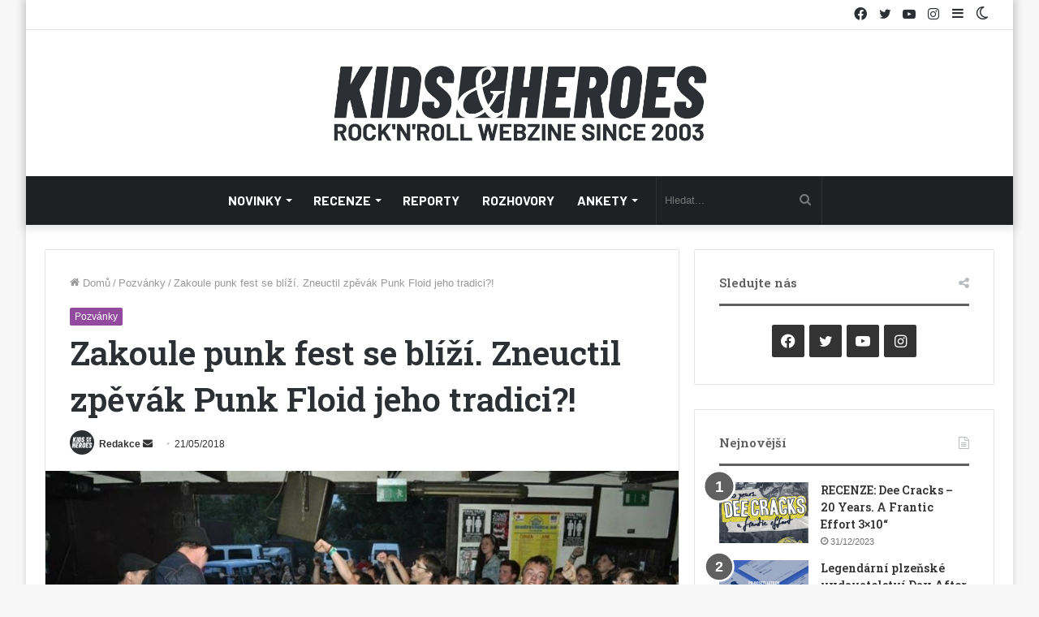

--- FILE ---
content_type: text/html; charset=UTF-8
request_url: https://www.kidsandheroes.com/zneuctil-zpevak-punk-floid-25-let-starou-tradici-zakoule-punk-festu/
body_size: 23990
content:
<!DOCTYPE html>
<html lang="cs" class="" data-skin="light">
<head>
	<meta charset="UTF-8" />
	<link rel="profile" href="http://gmpg.org/xfn/11" />
			<script type="text/javascript">try{if("undefined"!=typeof localStorage){var tieSkin=localStorage.getItem("tie-skin"),html=document.getElementsByTagName("html")[0].classList,htmlSkin="light";if(html.contains("dark-skin")&&(htmlSkin="dark"),null!=tieSkin&&tieSkin!=htmlSkin){html.add("tie-skin-inverted");var tieSkinInverted=!0}"dark"==tieSkin?html.add("dark-skin"):"light"==tieSkin&&html.remove("dark-skin")}}catch(t){console.log(t)}</script>
		
<meta http-equiv='x-dns-prefetch-control' content='on'>
<link rel='dns-prefetch' href='//cdnjs.cloudflare.com' />
<link rel='dns-prefetch' href='//ajax.googleapis.com' />
<link rel='dns-prefetch' href='//fonts.googleapis.com' />
<link rel='dns-prefetch' href='//fonts.gstatic.com' />
<link rel='dns-prefetch' href='//s.gravatar.com' />
<link rel='dns-prefetch' href='//www.google-analytics.com' />
<link rel='preload' as='script' href='https://ajax.googleapis.com/ajax/libs/webfont/1/webfont.js'>
<meta name='robots' content='index, follow, max-image-preview:large, max-snippet:-1, max-video-preview:-1' />

	<!-- This site is optimized with the Yoast SEO plugin v21.4 - https://yoast.com/wordpress/plugins/seo/ -->
	<title>Zakoule punk fest se blíží. Zneuctil zpěvák Punk Floid jeho tradici?! | Kids and Heroes</title>
	<link rel="canonical" href="https://www.kidsandheroes.com/zneuctil-zpevak-punk-floid-25-let-starou-tradici-zakoule-punk-festu/" />
	<meta property="og:locale" content="cs_CZ" />
	<meta property="og:type" content="article" />
	<meta property="og:title" content="Zakoule punk fest se blíží. Zneuctil zpěvák Punk Floid jeho tradici?! | Kids and Heroes" />
	<meta property="og:description" content="„Za koule Punk Fest“ je akce, která má tradici dlouhou jako snad pražský klub Modrá Vopice samotný – téměř 25 let. Akce měla více názvů, od lakonického„Punk fest“ přes „Dr. Martensfest“ až po v posledních letech ustálený „Zakoule punk fest“. Poznávacím znamením však vždy byla jedna zásadní skutečnost – akce se konala na konci školního roku, &hellip;" />
	<meta property="og:url" content="https://www.kidsandheroes.com/zneuctil-zpevak-punk-floid-25-let-starou-tradici-zakoule-punk-festu/" />
	<meta property="og:site_name" content="Kids and Heroes" />
	<meta property="article:publisher" content="https://www.facebook.com/kidsandheroes/" />
	<meta property="article:published_time" content="2018-05-20T22:20:48+00:00" />
	<meta property="article:modified_time" content="2018-07-09T22:00:48+00:00" />
	<meta property="og:image" content="https://www.kidsandheroes.com/wp-content/uploads/2018/06/zakoule-promo2018.jpg" />
	<meta property="og:image:width" content="900" />
	<meta property="og:image:height" content="560" />
	<meta property="og:image:type" content="image/jpeg" />
	<meta name="author" content="Redakce" />
	<meta name="twitter:card" content="summary_large_image" />
	<meta name="twitter:creator" content="@kidsheroes" />
	<meta name="twitter:site" content="@kidsheroes" />
	<script type="application/ld+json" class="yoast-schema-graph">{"@context":"https://schema.org","@graph":[{"@type":"WebPage","@id":"https://www.kidsandheroes.com/zneuctil-zpevak-punk-floid-25-let-starou-tradici-zakoule-punk-festu/","url":"https://www.kidsandheroes.com/zneuctil-zpevak-punk-floid-25-let-starou-tradici-zakoule-punk-festu/","name":"Zakoule punk fest se blíží. Zneuctil zpěvák Punk Floid jeho tradici?! | Kids and Heroes","isPartOf":{"@id":"https://www.kidsandheroes.com/#website"},"primaryImageOfPage":{"@id":"https://www.kidsandheroes.com/zneuctil-zpevak-punk-floid-25-let-starou-tradici-zakoule-punk-festu/#primaryimage"},"image":{"@id":"https://www.kidsandheroes.com/zneuctil-zpevak-punk-floid-25-let-starou-tradici-zakoule-punk-festu/#primaryimage"},"thumbnailUrl":"https://www.kidsandheroes.com/wp-content/uploads/2018/06/zakoule-promo2018.jpg","datePublished":"2018-05-20T22:20:48+00:00","dateModified":"2018-07-09T22:00:48+00:00","author":{"@id":"https://www.kidsandheroes.com/#/schema/person/14530cb1cacd226fbf4072db63b766e5"},"breadcrumb":{"@id":"https://www.kidsandheroes.com/zneuctil-zpevak-punk-floid-25-let-starou-tradici-zakoule-punk-festu/#breadcrumb"},"inLanguage":"cs","potentialAction":[{"@type":"ReadAction","target":["https://www.kidsandheroes.com/zneuctil-zpevak-punk-floid-25-let-starou-tradici-zakoule-punk-festu/"]}]},{"@type":"ImageObject","inLanguage":"cs","@id":"https://www.kidsandheroes.com/zneuctil-zpevak-punk-floid-25-let-starou-tradici-zakoule-punk-festu/#primaryimage","url":"https://www.kidsandheroes.com/wp-content/uploads/2018/06/zakoule-promo2018.jpg","contentUrl":"https://www.kidsandheroes.com/wp-content/uploads/2018/06/zakoule-promo2018.jpg","width":900,"height":560},{"@type":"BreadcrumbList","@id":"https://www.kidsandheroes.com/zneuctil-zpevak-punk-floid-25-let-starou-tradici-zakoule-punk-festu/#breadcrumb","itemListElement":[{"@type":"ListItem","position":1,"name":"Domů","item":"https://www.kidsandheroes.com/"},{"@type":"ListItem","position":2,"name":"Zakoule punk fest se blíží. Zneuctil zpěvák Punk Floid jeho tradici?!"}]},{"@type":"WebSite","@id":"https://www.kidsandheroes.com/#website","url":"https://www.kidsandheroes.com/","name":"Kids and Heroes","description":"Rock&#039;n&#039;roll webzine based in Prague 2003-2023","potentialAction":[{"@type":"SearchAction","target":{"@type":"EntryPoint","urlTemplate":"https://www.kidsandheroes.com/?s={search_term_string}"},"query-input":"required name=search_term_string"}],"inLanguage":"cs"},{"@type":"Person","@id":"https://www.kidsandheroes.com/#/schema/person/14530cb1cacd226fbf4072db63b766e5","name":"Redakce","image":{"@type":"ImageObject","inLanguage":"cs","@id":"https://www.kidsandheroes.com/#/schema/person/image/","url":"https://www.kidsandheroes.com/wp-content/uploads/2022/03/redakce-150x150.jpg","contentUrl":"https://www.kidsandheroes.com/wp-content/uploads/2022/03/redakce-150x150.jpg","caption":"Redakce"},"url":"https://www.kidsandheroes.com/author/admin/"}]}</script>
	<!-- / Yoast SEO plugin. -->


<link rel="alternate" type="application/rss+xml" title="Kids and Heroes &raquo; RSS zdroj" href="https://www.kidsandheroes.com/feed/" />
<link rel="alternate" type="application/rss+xml" title="Kids and Heroes &raquo; RSS komentářů" href="https://www.kidsandheroes.com/comments/feed/" />
<link rel="alternate" title="oEmbed (JSON)" type="application/json+oembed" href="https://www.kidsandheroes.com/wp-json/oembed/1.0/embed?url=https%3A%2F%2Fwww.kidsandheroes.com%2Fzneuctil-zpevak-punk-floid-25-let-starou-tradici-zakoule-punk-festu%2F" />
<link rel="alternate" title="oEmbed (XML)" type="text/xml+oembed" href="https://www.kidsandheroes.com/wp-json/oembed/1.0/embed?url=https%3A%2F%2Fwww.kidsandheroes.com%2Fzneuctil-zpevak-punk-floid-25-let-starou-tradici-zakoule-punk-festu%2F&#038;format=xml" />
<style id='wp-img-auto-sizes-contain-inline-css' type='text/css'>
img:is([sizes=auto i],[sizes^="auto," i]){contain-intrinsic-size:3000px 1500px}
/*# sourceURL=wp-img-auto-sizes-contain-inline-css */
</style>
<style id='wp-emoji-styles-inline-css' type='text/css'>

	img.wp-smiley, img.emoji {
		display: inline !important;
		border: none !important;
		box-shadow: none !important;
		height: 1em !important;
		width: 1em !important;
		margin: 0 0.07em !important;
		vertical-align: -0.1em !important;
		background: none !important;
		padding: 0 !important;
	}
/*# sourceURL=wp-emoji-styles-inline-css */
</style>
<link rel='stylesheet' id='contact-form-7-css' href='https://www.kidsandheroes.com/wp-content/plugins/contact-form-7/includes/css/styles.css?ver=5.8.2' type='text/css' media='all' />
<link rel='stylesheet' id='wp-event-manager-frontend-css' href='https://www.kidsandheroes.com/wp-content/plugins/wp-event-manager/assets/css/frontend.min.css?ver=6.9' type='text/css' media='all' />
<link rel='stylesheet' id='wp-event-manager-jquery-ui-css-css' href='https://www.kidsandheroes.com/wp-content/plugins/wp-event-manager/assets/js/jquery-ui/jquery-ui.css?ver=6.9' type='text/css' media='all' />
<link rel='stylesheet' id='wp-event-manager-jquery-timepicker-css-css' href='https://www.kidsandheroes.com/wp-content/plugins/wp-event-manager/assets/js/jquery-timepicker/jquery.timepicker.min.css?ver=6.9' type='text/css' media='all' />
<link rel='stylesheet' id='wp-event-manager-grid-style-css' href='https://www.kidsandheroes.com/wp-content/plugins/wp-event-manager/assets/css/wpem-grid.min.css?ver=6.9' type='text/css' media='all' />
<link rel='stylesheet' id='wp-event-manager-font-style-css' href='https://www.kidsandheroes.com/wp-content/plugins/wp-event-manager/assets/fonts/style.css?ver=6.9' type='text/css' media='all' />
<link rel='stylesheet' id='ppress-frontend-css' href='https://www.kidsandheroes.com/wp-content/plugins/wp-user-avatar/assets/css/frontend.min.css?ver=4.13.4' type='text/css' media='all' />
<link rel='stylesheet' id='ppress-flatpickr-css' href='https://www.kidsandheroes.com/wp-content/plugins/wp-user-avatar/assets/flatpickr/flatpickr.min.css?ver=4.13.4' type='text/css' media='all' />
<link rel='stylesheet' id='ppress-select2-css' href='https://www.kidsandheroes.com/wp-content/plugins/wp-user-avatar/assets/select2/select2.min.css?ver=6.9' type='text/css' media='all' />
<link rel='stylesheet' id='tie-css-base-css' href='https://www.kidsandheroes.com/wp-content/themes/jannah/assets/css/base.min.css?ver=5.4.10' type='text/css' media='all' />
<link rel='stylesheet' id='tie-css-styles-css' href='https://www.kidsandheroes.com/wp-content/themes/jannah/assets/css/style.min.css?ver=5.4.10' type='text/css' media='all' />
<link rel='stylesheet' id='tie-css-widgets-css' href='https://www.kidsandheroes.com/wp-content/themes/jannah/assets/css/widgets.min.css?ver=5.4.10' type='text/css' media='all' />
<link rel='stylesheet' id='tie-css-helpers-css' href='https://www.kidsandheroes.com/wp-content/themes/jannah/assets/css/helpers.min.css?ver=5.4.10' type='text/css' media='all' />
<link rel='stylesheet' id='tie-fontawesome5-css' href='https://www.kidsandheroes.com/wp-content/themes/jannah/assets/css/fontawesome.css?ver=5.4.10' type='text/css' media='all' />
<link rel='stylesheet' id='tie-css-ilightbox-css' href='https://www.kidsandheroes.com/wp-content/themes/jannah/assets/ilightbox/dark-skin/skin.css?ver=5.4.10' type='text/css' media='all' />
<link rel='stylesheet' id='tie-css-shortcodes-css' href='https://www.kidsandheroes.com/wp-content/themes/jannah/assets/css/plugins/shortcodes.min.css?ver=5.4.10' type='text/css' media='all' />
<link rel='stylesheet' id='tie-css-single-css' href='https://www.kidsandheroes.com/wp-content/themes/jannah/assets/css/single.min.css?ver=5.4.10' type='text/css' media='all' />
<link rel='stylesheet' id='tie-css-print-css' href='https://www.kidsandheroes.com/wp-content/themes/jannah/assets/css/print.css?ver=5.4.10' type='text/css' media='print' />
<link rel='stylesheet' id='taqyeem-styles-css' href='https://www.kidsandheroes.com/wp-content/themes/jannah/assets/css/plugins/taqyeem.min.css?ver=5.4.10' type='text/css' media='all' />
<link rel='stylesheet' id='tie-theme-child-css-css' href='https://www.kidsandheroes.com/wp-content/themes/jannah-child/style.css?ver=6.9' type='text/css' media='all' />
<style id='tie-theme-child-css-inline-css' type='text/css'>
.wf-active .logo-text,.wf-active h1,.wf-active h2,.wf-active h3,.wf-active h4,.wf-active h5,.wf-active h6,.wf-active .the-subtitle{font-family: 'Roboto Slab';}.wf-active #main-nav .main-menu > ul > li > a{font-family: 'Barlow';}#main-nav .main-menu > ul > li > a{font-size: 16px;text-transform: uppercase;}.brand-title,a:hover,.tie-popup-search-submit,#logo.text-logo a,.theme-header nav .components #search-submit:hover,.theme-header .header-nav .components > li:hover > a,.theme-header .header-nav .components li a:hover,.main-menu ul.cats-vertical li a.is-active,.main-menu ul.cats-vertical li a:hover,.main-nav li.mega-menu .post-meta a:hover,.main-nav li.mega-menu .post-box-title a:hover,.search-in-main-nav.autocomplete-suggestions a:hover,#main-nav .menu ul:not(.cats-horizontal) li:hover > a,#main-nav .menu ul li.current-menu-item:not(.mega-link-column) > a,.top-nav .menu li:hover > a,.top-nav .menu > .tie-current-menu > a,.search-in-top-nav.autocomplete-suggestions .post-title a:hover,div.mag-box .mag-box-options .mag-box-filter-links a.active,.mag-box-filter-links .flexMenu-viewMore:hover > a,.stars-rating-active,body .tabs.tabs .active > a,.video-play-icon,.spinner-circle:after,#go-to-content:hover,.comment-list .comment-author .fn,.commentlist .comment-author .fn,blockquote::before,blockquote cite,blockquote.quote-simple p,.multiple-post-pages a:hover,#story-index li .is-current,.latest-tweets-widget .twitter-icon-wrap span,.wide-slider-nav-wrapper .slide,.wide-next-prev-slider-wrapper .tie-slider-nav li:hover span,.review-final-score h3,#mobile-menu-icon:hover .menu-text,body .entry a,.dark-skin body .entry a,.entry .post-bottom-meta a:hover,.comment-list .comment-content a,q a,blockquote a,.widget.tie-weather-widget .icon-basecloud-bg:after,.site-footer a:hover,.site-footer .stars-rating-active,.site-footer .twitter-icon-wrap span,.site-info a:hover{color: #606060;}#instagram-link a:hover{color: #606060 !important;border-color: #606060 !important;}[type='submit'],.button,.generic-button a,.generic-button button,.theme-header .header-nav .comp-sub-menu a.button.guest-btn:hover,.theme-header .header-nav .comp-sub-menu a.checkout-button,nav.main-nav .menu > li.tie-current-menu > a,nav.main-nav .menu > li:hover > a,.main-menu .mega-links-head:after,.main-nav .mega-menu.mega-cat .cats-horizontal li a.is-active,#mobile-menu-icon:hover .nav-icon,#mobile-menu-icon:hover .nav-icon:before,#mobile-menu-icon:hover .nav-icon:after,.search-in-main-nav.autocomplete-suggestions a.button,.search-in-top-nav.autocomplete-suggestions a.button,.spinner > div,.post-cat,.pages-numbers li.current span,.multiple-post-pages > span,#tie-wrapper .mejs-container .mejs-controls,.mag-box-filter-links a:hover,.slider-arrow-nav a:not(.pagination-disabled):hover,.comment-list .reply a:hover,.commentlist .reply a:hover,#reading-position-indicator,#story-index-icon,.videos-block .playlist-title,.review-percentage .review-item span span,.tie-slick-dots li.slick-active button,.tie-slick-dots li button:hover,.digital-rating-static,.timeline-widget li a:hover .date:before,#wp-calendar #today,.posts-list-counter li.widget-post-list:before,.cat-counter a + span,.tie-slider-nav li span:hover,.fullwidth-area .widget_tag_cloud .tagcloud a:hover,.magazine2:not(.block-head-4) .dark-widgetized-area ul.tabs a:hover,.magazine2:not(.block-head-4) .dark-widgetized-area ul.tabs .active a,.magazine1 .dark-widgetized-area ul.tabs a:hover,.magazine1 .dark-widgetized-area ul.tabs .active a,.block-head-4.magazine2 .dark-widgetized-area .tabs.tabs .active a,.block-head-4.magazine2 .dark-widgetized-area .tabs > .active a:before,.block-head-4.magazine2 .dark-widgetized-area .tabs > .active a:after,.demo_store,.demo #logo:after,.demo #sticky-logo:after,.widget.tie-weather-widget,span.video-close-btn:hover,#go-to-top,.latest-tweets-widget .slider-links .button:not(:hover){background-color: #606060;color: #FFFFFF;}.tie-weather-widget .widget-title .the-subtitle,.block-head-4.magazine2 #footer .tabs .active a:hover{color: #FFFFFF;}pre,code,.pages-numbers li.current span,.theme-header .header-nav .comp-sub-menu a.button.guest-btn:hover,.multiple-post-pages > span,.post-content-slideshow .tie-slider-nav li span:hover,#tie-body .tie-slider-nav li > span:hover,.slider-arrow-nav a:not(.pagination-disabled):hover,.main-nav .mega-menu.mega-cat .cats-horizontal li a.is-active,.main-nav .mega-menu.mega-cat .cats-horizontal li a:hover,.main-menu .menu > li > .menu-sub-content{border-color: #606060;}.main-menu .menu > li.tie-current-menu{border-bottom-color: #606060;}.top-nav .menu li.tie-current-menu > a:before,.top-nav .menu li.menu-item-has-children:hover > a:before{border-top-color: #606060;}.main-nav .main-menu .menu > li.tie-current-menu > a:before,.main-nav .main-menu .menu > li:hover > a:before{border-top-color: #FFFFFF;}header.main-nav-light .main-nav .menu-item-has-children li:hover > a:before,header.main-nav-light .main-nav .mega-menu li:hover > a:before{border-left-color: #606060;}.rtl header.main-nav-light .main-nav .menu-item-has-children li:hover > a:before,.rtl header.main-nav-light .main-nav .mega-menu li:hover > a:before{border-right-color: #606060;border-left-color: transparent;}.top-nav ul.menu li .menu-item-has-children:hover > a:before{border-top-color: transparent;border-left-color: #606060;}.rtl .top-nav ul.menu li .menu-item-has-children:hover > a:before{border-left-color: transparent;border-right-color: #606060;}::-moz-selection{background-color: #606060;color: #FFFFFF;}::selection{background-color: #606060;color: #FFFFFF;}circle.circle_bar{stroke: #606060;}#reading-position-indicator{box-shadow: 0 0 10px rgba( 96,96,96,0.7);}#logo.text-logo a:hover,body .entry a:hover,.dark-skin body .entry a:hover,.comment-list .comment-content a:hover,.block-head-4.magazine2 .site-footer .tabs li a:hover,q a:hover,blockquote a:hover{color: #2e2e2e;}.button:hover,input[type='submit']:hover,.generic-button a:hover,.generic-button button:hover,a.post-cat:hover,.site-footer .button:hover,.site-footer [type='submit']:hover,.search-in-main-nav.autocomplete-suggestions a.button:hover,.search-in-top-nav.autocomplete-suggestions a.button:hover,.theme-header .header-nav .comp-sub-menu a.checkout-button:hover{background-color: #2e2e2e;color: #FFFFFF;}.theme-header .header-nav .comp-sub-menu a.checkout-button:not(:hover),body .entry a.button{color: #FFFFFF;}#story-index.is-compact .story-index-content{background-color: #606060;}#story-index.is-compact .story-index-content a,#story-index.is-compact .story-index-content .is-current{color: #FFFFFF;}#tie-body .mag-box-title h3 a,#tie-body .block-more-button{color: #606060;}#tie-body .mag-box-title h3 a:hover,#tie-body .block-more-button:hover{color: #2e2e2e;}#tie-body .the-global-title,#tie-body .comment-reply-title,#tie-body .related.products > h2,#tie-body .up-sells > h2,#tie-body .cross-sells > h2,#tie-body .cart_totals > h2,#tie-body .bbp-form legend{border-color: #606060;color: #606060;}#tie-body #footer .widget-title:after{background-color: #606060;}.brand-title,a:hover,.tie-popup-search-submit,#logo.text-logo a,.theme-header nav .components #search-submit:hover,.theme-header .header-nav .components > li:hover > a,.theme-header .header-nav .components li a:hover,.main-menu ul.cats-vertical li a.is-active,.main-menu ul.cats-vertical li a:hover,.main-nav li.mega-menu .post-meta a:hover,.main-nav li.mega-menu .post-box-title a:hover,.search-in-main-nav.autocomplete-suggestions a:hover,#main-nav .menu ul:not(.cats-horizontal) li:hover > a,#main-nav .menu ul li.current-menu-item:not(.mega-link-column) > a,.top-nav .menu li:hover > a,.top-nav .menu > .tie-current-menu > a,.search-in-top-nav.autocomplete-suggestions .post-title a:hover,div.mag-box .mag-box-options .mag-box-filter-links a.active,.mag-box-filter-links .flexMenu-viewMore:hover > a,.stars-rating-active,body .tabs.tabs .active > a,.video-play-icon,.spinner-circle:after,#go-to-content:hover,.comment-list .comment-author .fn,.commentlist .comment-author .fn,blockquote::before,blockquote cite,blockquote.quote-simple p,.multiple-post-pages a:hover,#story-index li .is-current,.latest-tweets-widget .twitter-icon-wrap span,.wide-slider-nav-wrapper .slide,.wide-next-prev-slider-wrapper .tie-slider-nav li:hover span,.review-final-score h3,#mobile-menu-icon:hover .menu-text,body .entry a,.dark-skin body .entry a,.entry .post-bottom-meta a:hover,.comment-list .comment-content a,q a,blockquote a,.widget.tie-weather-widget .icon-basecloud-bg:after,.site-footer a:hover,.site-footer .stars-rating-active,.site-footer .twitter-icon-wrap span,.site-info a:hover{color: #606060;}#instagram-link a:hover{color: #606060 !important;border-color: #606060 !important;}[type='submit'],.button,.generic-button a,.generic-button button,.theme-header .header-nav .comp-sub-menu a.button.guest-btn:hover,.theme-header .header-nav .comp-sub-menu a.checkout-button,nav.main-nav .menu > li.tie-current-menu > a,nav.main-nav .menu > li:hover > a,.main-menu .mega-links-head:after,.main-nav .mega-menu.mega-cat .cats-horizontal li a.is-active,#mobile-menu-icon:hover .nav-icon,#mobile-menu-icon:hover .nav-icon:before,#mobile-menu-icon:hover .nav-icon:after,.search-in-main-nav.autocomplete-suggestions a.button,.search-in-top-nav.autocomplete-suggestions a.button,.spinner > div,.post-cat,.pages-numbers li.current span,.multiple-post-pages > span,#tie-wrapper .mejs-container .mejs-controls,.mag-box-filter-links a:hover,.slider-arrow-nav a:not(.pagination-disabled):hover,.comment-list .reply a:hover,.commentlist .reply a:hover,#reading-position-indicator,#story-index-icon,.videos-block .playlist-title,.review-percentage .review-item span span,.tie-slick-dots li.slick-active button,.tie-slick-dots li button:hover,.digital-rating-static,.timeline-widget li a:hover .date:before,#wp-calendar #today,.posts-list-counter li.widget-post-list:before,.cat-counter a + span,.tie-slider-nav li span:hover,.fullwidth-area .widget_tag_cloud .tagcloud a:hover,.magazine2:not(.block-head-4) .dark-widgetized-area ul.tabs a:hover,.magazine2:not(.block-head-4) .dark-widgetized-area ul.tabs .active a,.magazine1 .dark-widgetized-area ul.tabs a:hover,.magazine1 .dark-widgetized-area ul.tabs .active a,.block-head-4.magazine2 .dark-widgetized-area .tabs.tabs .active a,.block-head-4.magazine2 .dark-widgetized-area .tabs > .active a:before,.block-head-4.magazine2 .dark-widgetized-area .tabs > .active a:after,.demo_store,.demo #logo:after,.demo #sticky-logo:after,.widget.tie-weather-widget,span.video-close-btn:hover,#go-to-top,.latest-tweets-widget .slider-links .button:not(:hover){background-color: #606060;color: #FFFFFF;}.tie-weather-widget .widget-title .the-subtitle,.block-head-4.magazine2 #footer .tabs .active a:hover{color: #FFFFFF;}pre,code,.pages-numbers li.current span,.theme-header .header-nav .comp-sub-menu a.button.guest-btn:hover,.multiple-post-pages > span,.post-content-slideshow .tie-slider-nav li span:hover,#tie-body .tie-slider-nav li > span:hover,.slider-arrow-nav a:not(.pagination-disabled):hover,.main-nav .mega-menu.mega-cat .cats-horizontal li a.is-active,.main-nav .mega-menu.mega-cat .cats-horizontal li a:hover,.main-menu .menu > li > .menu-sub-content{border-color: #606060;}.main-menu .menu > li.tie-current-menu{border-bottom-color: #606060;}.top-nav .menu li.tie-current-menu > a:before,.top-nav .menu li.menu-item-has-children:hover > a:before{border-top-color: #606060;}.main-nav .main-menu .menu > li.tie-current-menu > a:before,.main-nav .main-menu .menu > li:hover > a:before{border-top-color: #FFFFFF;}header.main-nav-light .main-nav .menu-item-has-children li:hover > a:before,header.main-nav-light .main-nav .mega-menu li:hover > a:before{border-left-color: #606060;}.rtl header.main-nav-light .main-nav .menu-item-has-children li:hover > a:before,.rtl header.main-nav-light .main-nav .mega-menu li:hover > a:before{border-right-color: #606060;border-left-color: transparent;}.top-nav ul.menu li .menu-item-has-children:hover > a:before{border-top-color: transparent;border-left-color: #606060;}.rtl .top-nav ul.menu li .menu-item-has-children:hover > a:before{border-left-color: transparent;border-right-color: #606060;}::-moz-selection{background-color: #606060;color: #FFFFFF;}::selection{background-color: #606060;color: #FFFFFF;}circle.circle_bar{stroke: #606060;}#reading-position-indicator{box-shadow: 0 0 10px rgba( 96,96,96,0.7);}#logo.text-logo a:hover,body .entry a:hover,.dark-skin body .entry a:hover,.comment-list .comment-content a:hover,.block-head-4.magazine2 .site-footer .tabs li a:hover,q a:hover,blockquote a:hover{color: #2e2e2e;}.button:hover,input[type='submit']:hover,.generic-button a:hover,.generic-button button:hover,a.post-cat:hover,.site-footer .button:hover,.site-footer [type='submit']:hover,.search-in-main-nav.autocomplete-suggestions a.button:hover,.search-in-top-nav.autocomplete-suggestions a.button:hover,.theme-header .header-nav .comp-sub-menu a.checkout-button:hover{background-color: #2e2e2e;color: #FFFFFF;}.theme-header .header-nav .comp-sub-menu a.checkout-button:not(:hover),body .entry a.button{color: #FFFFFF;}#story-index.is-compact .story-index-content{background-color: #606060;}#story-index.is-compact .story-index-content a,#story-index.is-compact .story-index-content .is-current{color: #FFFFFF;}#tie-body .mag-box-title h3 a,#tie-body .block-more-button{color: #606060;}#tie-body .mag-box-title h3 a:hover,#tie-body .block-more-button:hover{color: #2e2e2e;}#tie-body .the-global-title,#tie-body .comment-reply-title,#tie-body .related.products > h2,#tie-body .up-sells > h2,#tie-body .cross-sells > h2,#tie-body .cart_totals > h2,#tie-body .bbp-form legend{border-color: #606060;color: #606060;}#tie-body #footer .widget-title:after{background-color: #606060;}#the-post .entry-content a:not(.shortc-button){color: #89499b !important;}#the-post .entry-content a:not(.shortc-button):hover{color: #89499b !important;}#background-ad-cover{background-image: url(https://www.kidsandheroes.com/wp-content/uploads/2021/11/8H0A6418.jpg);background-repeat: no-repeat;background-size: initial; background-attachment: fixed;background-position: center center;}.site-footer.dark-skin a:hover,#footer .stars-rating-active,#footer .twitter-icon-wrap span,.block-head-4.magazine2 #footer .tabs li a{color: #89499b;}#footer .circle_bar{stroke: #89499b;}#footer .widget.buddypress .item-options a.selected,#footer .widget.buddypress .item-options a.loading,#footer .tie-slider-nav span:hover,.block-head-4.magazine2 #footer .tabs{border-color: #89499b;}.magazine2:not(.block-head-4) #footer .tabs a:hover,.magazine2:not(.block-head-4) #footer .tabs .active a,.magazine1 #footer .tabs a:hover,.magazine1 #footer .tabs .active a,.block-head-4.magazine2 #footer .tabs.tabs .active a,.block-head-4.magazine2 #footer .tabs > .active a:before,.block-head-4.magazine2 #footer .tabs > li.active:nth-child(n) a:after,#footer .digital-rating-static,#footer .timeline-widget li a:hover .date:before,#footer #wp-calendar #today,#footer .posts-list-counter .posts-list-items li.widget-post-list:before,#footer .cat-counter span,#footer.dark-skin .the-global-title:after,#footer .button,#footer [type='submit'],#footer .spinner > div,#footer .widget.buddypress .item-options a.selected,#footer .widget.buddypress .item-options a.loading,#footer .tie-slider-nav span:hover,#footer .fullwidth-area .tagcloud a:hover{background-color: #89499b;color: #FFFFFF;}.block-head-4.magazine2 #footer .tabs li a:hover{color: #6b2b7d;}.block-head-4.magazine2 #footer .tabs.tabs .active a:hover,#footer .widget.buddypress .item-options a.selected,#footer .widget.buddypress .item-options a.loading,#footer .tie-slider-nav span:hover{color: #FFFFFF !important;}#footer .button:hover,#footer [type='submit']:hover{background-color: #6b2b7d;color: #FFFFFF;}#footer .site-info a:hover{color: #89499b;}.tie-cat-20,.tie-cat-item-20 > span{background-color:#606060 !important;color:#FFFFFF !important;}.tie-cat-20:after{border-top-color:#606060 !important;}.tie-cat-20:hover{background-color:#424242 !important;}.tie-cat-20:hover:after{border-top-color:#424242 !important;}.tie-cat-3,.tie-cat-item-3 > span{background-color:#606060 !important;color:#FFFFFF !important;}.tie-cat-3:after{border-top-color:#606060 !important;}.tie-cat-3:hover{background-color:#424242 !important;}.tie-cat-3:hover:after{border-top-color:#424242 !important;}.tie-cat-5247,.tie-cat-item-5247 > span{background-color:#606060 !important;color:#FFFFFF !important;}.tie-cat-5247:after{border-top-color:#606060 !important;}.tie-cat-5247:hover{background-color:#424242 !important;}.tie-cat-5247:hover:after{border-top-color:#424242 !important;}.tie-cat-4,.tie-cat-item-4 > span{background-color:#606060 !important;color:#FFFFFF !important;}.tie-cat-4:after{border-top-color:#606060 !important;}.tie-cat-4:hover{background-color:#424242 !important;}.tie-cat-4:hover:after{border-top-color:#424242 !important;}.tie-cat-9,.tie-cat-item-9 > span{background-color:#606060 !important;color:#FFFFFF !important;}.tie-cat-9:after{border-top-color:#606060 !important;}.tie-cat-9:hover{background-color:#424242 !important;}.tie-cat-9:hover:after{border-top-color:#424242 !important;}.tie-cat-6040,.tie-cat-item-6040 > span{background-color:#606060 !important;color:#FFFFFF !important;}.tie-cat-6040:after{border-top-color:#606060 !important;}.tie-cat-6040:hover{background-color:#424242 !important;}.tie-cat-6040:hover:after{border-top-color:#424242 !important;}.tie-cat-10,.tie-cat-item-10 > span{background-color:#606060 !important;color:#FFFFFF !important;}.tie-cat-10:after{border-top-color:#606060 !important;}.tie-cat-10:hover{background-color:#424242 !important;}.tie-cat-10:hover:after{border-top-color:#424242 !important;}.tie-insta-photos { grid-template-columns: repeat(6,1fr);}.tie-cat-6040,.tie-cat-item-6040 > span { background-color: #914a9e !important;}.tie-cat-9,.tie-cat-item-9 > span { background-color: #914a9e !important;}.tie-cat-5247,.tie-cat-item-5247 > span { background-color: #914a9e !important;}.tie-cat-20,.tie-cat-item-20 > span { background-color: #914a9e !important;}.tie-cat-3,.tie-cat-item-3 > span { background-color: #914a9e !important;}.tie-cat-10,.tie-cat-item-10 > span { background-color: #914a9e !important;}.tie-cat-4,.tie-cat-item-4 > span { background-color: #914a9e !important;}.social-icons-item .facebook-social-icon { background-color: #333 !important;}.social-icons-item .twitter-social-icon { background-color: #333 !important;}.social-icons-item .youtube-social-icon { background-color: #333 !important;}.social-icons-item .instagram-social-icon { background-color: #333 !important;}
/*# sourceURL=tie-theme-child-css-inline-css */
</style>
<script type="text/javascript" src="https://www.kidsandheroes.com/wp-includes/js/jquery/jquery.min.js?ver=3.7.1" id="jquery-core-js"></script>
<script type="text/javascript" src="https://www.kidsandheroes.com/wp-includes/js/jquery/jquery-migrate.min.js?ver=3.4.1" id="jquery-migrate-js"></script>
<script type="text/javascript" src="https://www.kidsandheroes.com/wp-content/plugins/wp-user-avatar/assets/flatpickr/flatpickr.min.js?ver=4.13.4" id="ppress-flatpickr-js"></script>
<script type="text/javascript" src="https://www.kidsandheroes.com/wp-content/plugins/wp-user-avatar/assets/select2/select2.min.js?ver=4.13.4" id="ppress-select2-js"></script>
<link rel="https://api.w.org/" href="https://www.kidsandheroes.com/wp-json/" /><link rel="alternate" title="JSON" type="application/json" href="https://www.kidsandheroes.com/wp-json/wp/v2/posts/57633" /><link rel="EditURI" type="application/rsd+xml" title="RSD" href="https://www.kidsandheroes.com/xmlrpc.php?rsd" />
<meta name="generator" content="WordPress 6.9" />
<link rel='shortlink' href='https://www.kidsandheroes.com/?p=57633' />
<script type='text/javascript'>
/* <![CDATA[ */
var taqyeem = {"ajaxurl":"https://www.kidsandheroes.com/wp-admin/admin-ajax.php" , "your_rating":"Your Rating:"};
/* ]]> */
</script>

<meta http-equiv="X-UA-Compatible" content="IE=edge"><!-- Global site tag (gtag.js) - Google Analytics -->
<script async src="https://www.googletagmanager.com/gtag/js?id=UA-4390536-1"></script>
<script>
  window.dataLayer = window.dataLayer || [];
  function gtag(){dataLayer.push(arguments);}
  gtag('js', new Date());

  gtag('config', 'UA-4390536-1');
</script>
<meta name="google-site-verification" content="bHp8PpKHrosQtu3VGxLJV4JuxUYPy5fhQmXa8XUXhkI" />
<meta name="theme-color" content="#606060" /><meta name="viewport" content="width=device-width, initial-scale=1.0" /><noscript><style>.lazyload[data-src]{display:none !important;}</style></noscript><style>.lazyload{background-image:none !important;}.lazyload:before{background-image:none !important;}</style><link rel="icon" href="https://www.kidsandheroes.com/wp-content/uploads/2022/03/cropped-kahicon-01-32x32.png" sizes="32x32" />
<link rel="icon" href="https://www.kidsandheroes.com/wp-content/uploads/2022/03/cropped-kahicon-01-192x192.png" sizes="192x192" />
<link rel="apple-touch-icon" href="https://www.kidsandheroes.com/wp-content/uploads/2022/03/cropped-kahicon-01-180x180.png" />
<meta name="msapplication-TileImage" content="https://www.kidsandheroes.com/wp-content/uploads/2022/03/cropped-kahicon-01-270x270.png" />
		<style type="text/css" id="wp-custom-css">
			.wpem-single-event-page .wpem-single-event-wrapper {
    border: 0px;
}		</style>
		<style id='global-styles-inline-css' type='text/css'>
:root{--wp--preset--aspect-ratio--square: 1;--wp--preset--aspect-ratio--4-3: 4/3;--wp--preset--aspect-ratio--3-4: 3/4;--wp--preset--aspect-ratio--3-2: 3/2;--wp--preset--aspect-ratio--2-3: 2/3;--wp--preset--aspect-ratio--16-9: 16/9;--wp--preset--aspect-ratio--9-16: 9/16;--wp--preset--color--black: #000000;--wp--preset--color--cyan-bluish-gray: #abb8c3;--wp--preset--color--white: #ffffff;--wp--preset--color--pale-pink: #f78da7;--wp--preset--color--vivid-red: #cf2e2e;--wp--preset--color--luminous-vivid-orange: #ff6900;--wp--preset--color--luminous-vivid-amber: #fcb900;--wp--preset--color--light-green-cyan: #7bdcb5;--wp--preset--color--vivid-green-cyan: #00d084;--wp--preset--color--pale-cyan-blue: #8ed1fc;--wp--preset--color--vivid-cyan-blue: #0693e3;--wp--preset--color--vivid-purple: #9b51e0;--wp--preset--gradient--vivid-cyan-blue-to-vivid-purple: linear-gradient(135deg,rgb(6,147,227) 0%,rgb(155,81,224) 100%);--wp--preset--gradient--light-green-cyan-to-vivid-green-cyan: linear-gradient(135deg,rgb(122,220,180) 0%,rgb(0,208,130) 100%);--wp--preset--gradient--luminous-vivid-amber-to-luminous-vivid-orange: linear-gradient(135deg,rgb(252,185,0) 0%,rgb(255,105,0) 100%);--wp--preset--gradient--luminous-vivid-orange-to-vivid-red: linear-gradient(135deg,rgb(255,105,0) 0%,rgb(207,46,46) 100%);--wp--preset--gradient--very-light-gray-to-cyan-bluish-gray: linear-gradient(135deg,rgb(238,238,238) 0%,rgb(169,184,195) 100%);--wp--preset--gradient--cool-to-warm-spectrum: linear-gradient(135deg,rgb(74,234,220) 0%,rgb(151,120,209) 20%,rgb(207,42,186) 40%,rgb(238,44,130) 60%,rgb(251,105,98) 80%,rgb(254,248,76) 100%);--wp--preset--gradient--blush-light-purple: linear-gradient(135deg,rgb(255,206,236) 0%,rgb(152,150,240) 100%);--wp--preset--gradient--blush-bordeaux: linear-gradient(135deg,rgb(254,205,165) 0%,rgb(254,45,45) 50%,rgb(107,0,62) 100%);--wp--preset--gradient--luminous-dusk: linear-gradient(135deg,rgb(255,203,112) 0%,rgb(199,81,192) 50%,rgb(65,88,208) 100%);--wp--preset--gradient--pale-ocean: linear-gradient(135deg,rgb(255,245,203) 0%,rgb(182,227,212) 50%,rgb(51,167,181) 100%);--wp--preset--gradient--electric-grass: linear-gradient(135deg,rgb(202,248,128) 0%,rgb(113,206,126) 100%);--wp--preset--gradient--midnight: linear-gradient(135deg,rgb(2,3,129) 0%,rgb(40,116,252) 100%);--wp--preset--font-size--small: 13px;--wp--preset--font-size--medium: 20px;--wp--preset--font-size--large: 36px;--wp--preset--font-size--x-large: 42px;--wp--preset--spacing--20: 0.44rem;--wp--preset--spacing--30: 0.67rem;--wp--preset--spacing--40: 1rem;--wp--preset--spacing--50: 1.5rem;--wp--preset--spacing--60: 2.25rem;--wp--preset--spacing--70: 3.38rem;--wp--preset--spacing--80: 5.06rem;--wp--preset--shadow--natural: 6px 6px 9px rgba(0, 0, 0, 0.2);--wp--preset--shadow--deep: 12px 12px 50px rgba(0, 0, 0, 0.4);--wp--preset--shadow--sharp: 6px 6px 0px rgba(0, 0, 0, 0.2);--wp--preset--shadow--outlined: 6px 6px 0px -3px rgb(255, 255, 255), 6px 6px rgb(0, 0, 0);--wp--preset--shadow--crisp: 6px 6px 0px rgb(0, 0, 0);}:where(.is-layout-flex){gap: 0.5em;}:where(.is-layout-grid){gap: 0.5em;}body .is-layout-flex{display: flex;}.is-layout-flex{flex-wrap: wrap;align-items: center;}.is-layout-flex > :is(*, div){margin: 0;}body .is-layout-grid{display: grid;}.is-layout-grid > :is(*, div){margin: 0;}:where(.wp-block-columns.is-layout-flex){gap: 2em;}:where(.wp-block-columns.is-layout-grid){gap: 2em;}:where(.wp-block-post-template.is-layout-flex){gap: 1.25em;}:where(.wp-block-post-template.is-layout-grid){gap: 1.25em;}.has-black-color{color: var(--wp--preset--color--black) !important;}.has-cyan-bluish-gray-color{color: var(--wp--preset--color--cyan-bluish-gray) !important;}.has-white-color{color: var(--wp--preset--color--white) !important;}.has-pale-pink-color{color: var(--wp--preset--color--pale-pink) !important;}.has-vivid-red-color{color: var(--wp--preset--color--vivid-red) !important;}.has-luminous-vivid-orange-color{color: var(--wp--preset--color--luminous-vivid-orange) !important;}.has-luminous-vivid-amber-color{color: var(--wp--preset--color--luminous-vivid-amber) !important;}.has-light-green-cyan-color{color: var(--wp--preset--color--light-green-cyan) !important;}.has-vivid-green-cyan-color{color: var(--wp--preset--color--vivid-green-cyan) !important;}.has-pale-cyan-blue-color{color: var(--wp--preset--color--pale-cyan-blue) !important;}.has-vivid-cyan-blue-color{color: var(--wp--preset--color--vivid-cyan-blue) !important;}.has-vivid-purple-color{color: var(--wp--preset--color--vivid-purple) !important;}.has-black-background-color{background-color: var(--wp--preset--color--black) !important;}.has-cyan-bluish-gray-background-color{background-color: var(--wp--preset--color--cyan-bluish-gray) !important;}.has-white-background-color{background-color: var(--wp--preset--color--white) !important;}.has-pale-pink-background-color{background-color: var(--wp--preset--color--pale-pink) !important;}.has-vivid-red-background-color{background-color: var(--wp--preset--color--vivid-red) !important;}.has-luminous-vivid-orange-background-color{background-color: var(--wp--preset--color--luminous-vivid-orange) !important;}.has-luminous-vivid-amber-background-color{background-color: var(--wp--preset--color--luminous-vivid-amber) !important;}.has-light-green-cyan-background-color{background-color: var(--wp--preset--color--light-green-cyan) !important;}.has-vivid-green-cyan-background-color{background-color: var(--wp--preset--color--vivid-green-cyan) !important;}.has-pale-cyan-blue-background-color{background-color: var(--wp--preset--color--pale-cyan-blue) !important;}.has-vivid-cyan-blue-background-color{background-color: var(--wp--preset--color--vivid-cyan-blue) !important;}.has-vivid-purple-background-color{background-color: var(--wp--preset--color--vivid-purple) !important;}.has-black-border-color{border-color: var(--wp--preset--color--black) !important;}.has-cyan-bluish-gray-border-color{border-color: var(--wp--preset--color--cyan-bluish-gray) !important;}.has-white-border-color{border-color: var(--wp--preset--color--white) !important;}.has-pale-pink-border-color{border-color: var(--wp--preset--color--pale-pink) !important;}.has-vivid-red-border-color{border-color: var(--wp--preset--color--vivid-red) !important;}.has-luminous-vivid-orange-border-color{border-color: var(--wp--preset--color--luminous-vivid-orange) !important;}.has-luminous-vivid-amber-border-color{border-color: var(--wp--preset--color--luminous-vivid-amber) !important;}.has-light-green-cyan-border-color{border-color: var(--wp--preset--color--light-green-cyan) !important;}.has-vivid-green-cyan-border-color{border-color: var(--wp--preset--color--vivid-green-cyan) !important;}.has-pale-cyan-blue-border-color{border-color: var(--wp--preset--color--pale-cyan-blue) !important;}.has-vivid-cyan-blue-border-color{border-color: var(--wp--preset--color--vivid-cyan-blue) !important;}.has-vivid-purple-border-color{border-color: var(--wp--preset--color--vivid-purple) !important;}.has-vivid-cyan-blue-to-vivid-purple-gradient-background{background: var(--wp--preset--gradient--vivid-cyan-blue-to-vivid-purple) !important;}.has-light-green-cyan-to-vivid-green-cyan-gradient-background{background: var(--wp--preset--gradient--light-green-cyan-to-vivid-green-cyan) !important;}.has-luminous-vivid-amber-to-luminous-vivid-orange-gradient-background{background: var(--wp--preset--gradient--luminous-vivid-amber-to-luminous-vivid-orange) !important;}.has-luminous-vivid-orange-to-vivid-red-gradient-background{background: var(--wp--preset--gradient--luminous-vivid-orange-to-vivid-red) !important;}.has-very-light-gray-to-cyan-bluish-gray-gradient-background{background: var(--wp--preset--gradient--very-light-gray-to-cyan-bluish-gray) !important;}.has-cool-to-warm-spectrum-gradient-background{background: var(--wp--preset--gradient--cool-to-warm-spectrum) !important;}.has-blush-light-purple-gradient-background{background: var(--wp--preset--gradient--blush-light-purple) !important;}.has-blush-bordeaux-gradient-background{background: var(--wp--preset--gradient--blush-bordeaux) !important;}.has-luminous-dusk-gradient-background{background: var(--wp--preset--gradient--luminous-dusk) !important;}.has-pale-ocean-gradient-background{background: var(--wp--preset--gradient--pale-ocean) !important;}.has-electric-grass-gradient-background{background: var(--wp--preset--gradient--electric-grass) !important;}.has-midnight-gradient-background{background: var(--wp--preset--gradient--midnight) !important;}.has-small-font-size{font-size: var(--wp--preset--font-size--small) !important;}.has-medium-font-size{font-size: var(--wp--preset--font-size--medium) !important;}.has-large-font-size{font-size: var(--wp--preset--font-size--large) !important;}.has-x-large-font-size{font-size: var(--wp--preset--font-size--x-large) !important;}
/*# sourceURL=global-styles-inline-css */
</style>
</head>

<body id="tie-body" class="wp-singular post-template-default single single-post postid-57633 single-format-audio wp-theme-jannah wp-child-theme-jannah-child tie-no-js boxed-layout wrapper-has-shadow block-head-2 magazine1 is-thumb-overlay-disabled is-desktop is-header-layout-2 sidebar-right has-sidebar post-layout-1 narrow-title-narrow-media jannah-child">



<div class="background-overlay">

	<div id="tie-container" class="site tie-container">

		
		<div id="tie-wrapper">

			
<header id="theme-header" class="theme-header header-layout-2 main-nav-dark main-nav-default-dark main-nav-below no-stream-item top-nav-active top-nav-light top-nav-default-light top-nav-above has-shadow has-normal-width-logo has-custom-sticky-logo mobile-header-default">
	
<nav id="top-nav"  class="has-components top-nav header-nav" aria-label="Secondary Navigation">
	<div class="container">
		<div class="topbar-wrapper">

			
			<div class="tie-alignleft">
							</div><!-- .tie-alignleft /-->

			<div class="tie-alignright">
				<ul class="components">	<li class="skin-icon menu-item custom-menu-link">
		<a href="#" class="change-skin" title="Switch skin">
			<span class="tie-icon-moon change-skin-icon" aria-hidden="true"></span>
			<span class="screen-reader-text">Switch skin</span>
		</a>
	</li>
		<li class="side-aside-nav-icon menu-item custom-menu-link">
		<a href="#">
			<span class="tie-icon-navicon" aria-hidden="true"></span>
			<span class="screen-reader-text">Sidebar</span>
		</a>
	</li>
	 <li class="social-icons-item"><a class="social-link instagram-social-icon" rel="external noopener nofollow" target="_blank" href="https://www.instagram.com/kidsandheroes/"><span class="tie-social-icon tie-icon-instagram"></span><span class="screen-reader-text">Instagram</span></a></li><li class="social-icons-item"><a class="social-link youtube-social-icon" rel="external noopener nofollow" target="_blank" href="https://www.youtube.com/user/KidsAndHeroesCOM"><span class="tie-social-icon tie-icon-youtube"></span><span class="screen-reader-text">YouTube</span></a></li><li class="social-icons-item"><a class="social-link twitter-social-icon" rel="external noopener nofollow" target="_blank" href="https://twitter.com/KidsHeroes"><span class="tie-social-icon tie-icon-twitter"></span><span class="screen-reader-text">Twitter</span></a></li><li class="social-icons-item"><a class="social-link facebook-social-icon" rel="external noopener nofollow" target="_blank" href="https://www.facebook.com/kidsandheroes"><span class="tie-social-icon tie-icon-facebook"></span><span class="screen-reader-text">Facebook</span></a></li> </ul><!-- Components -->			</div><!-- .tie-alignright /-->

		</div><!-- .topbar-wrapper /-->
	</div><!-- .container /-->
</nav><!-- #top-nav /-->

<div class="container header-container">
	<div class="tie-row logo-row">

		
		<div class="logo-wrapper">
			<div class="tie-col-md-4 logo-container clearfix">
				
		<div id="logo" class="image-logo" >

			
			<a title="Kids and Heroes" href="https://www.kidsandheroes.com/">
				
				<picture id="tie-logo-default" class="tie-logo-default tie-logo-picture">
					<source class="tie-logo-source-default tie-logo-source"  data-srcset="https://www.kidsandheroes.com/wp-content/uploads/2022/03/KH-LOGO-WEB-01.jpg">
					<img class="tie-logo-img-default tie-logo-img lazyload" src="[data-uri]" alt="Kids and Heroes" width="500" height="100" style="max-height:100px; width: auto;" data-src="https://www.kidsandheroes.com/wp-content/uploads/2022/03/KH-LOGO-WEB-01.jpg" decoding="async" data-eio-rwidth="1840" data-eio-rheight="392" />
				</picture><noscript><img class="tie-logo-img-default tie-logo-img" src="https://www.kidsandheroes.com/wp-content/uploads/2022/03/KH-LOGO-WEB-01.jpg" alt="Kids and Heroes" width="500" height="100" style="max-height:100px; width: auto;" data-eio="l" /></noscript>
			
					<picture id="tie-logo-inverted" class="tie-logo-inverted tie-logo-picture">
						<source class="tie-logo-source-inverted tie-logo-source" id="tie-logo-inverted-source"  data-srcset="https://www.kidsandheroes.com/wp-content/uploads/2022/03/kh-logo-web-w.png">
						<img class="tie-logo-img-inverted tie-logo-img lazyload" id="tie-logo-inverted-img" src="[data-uri]" alt="Kids and Heroes" width="500" height="100" style="max-height:100px; width: auto;" data-src="https://www.kidsandheroes.com/wp-content/uploads/2022/03/kh-logo-web-w.png" decoding="async" data-eio-rwidth="1840" data-eio-rheight="392" />
					</picture><noscript><img class="tie-logo-img-inverted tie-logo-img" id="tie-logo-inverted-img" src="https://www.kidsandheroes.com/wp-content/uploads/2022/03/kh-logo-web-w.png" alt="Kids and Heroes" width="500" height="100" style="max-height:100px; width: auto;" data-eio="l" /></noscript>
							</a>

			
		</div><!-- #logo /-->

		<div id="mobile-header-components-area_2" class="mobile-header-components"><ul class="components"><li class="mobile-component_menu custom-menu-link"><a href="#" id="mobile-menu-icon" class=""><span class="tie-mobile-menu-icon nav-icon is-layout-1"></span><span class="screen-reader-text">Menu</span></a></li> <li class="mobile-component_skin custom-menu-link">
				<a href="#" class="change-skin" title="Switch skin">
					<span class="tie-icon-moon change-skin-icon" aria-hidden="true"></span>
					<span class="screen-reader-text">Switch skin</span>
				</a>
			</li></ul></div>			</div><!-- .tie-col /-->
		</div><!-- .logo-wrapper /-->

		
	</div><!-- .tie-row /-->
</div><!-- .container /-->

<div class="main-nav-wrapper">
	<nav id="main-nav" data-skin="search-in-main-nav" class="main-nav header-nav live-search-parent"  aria-label="Primary Navigation">
		<div class="container">

			<div class="main-menu-wrapper">

				
				<div id="menu-components-wrap">

					
		<div id="sticky-logo" class="image-logo">

			
			<a title="Kids and Heroes" href="https://www.kidsandheroes.com/">
				
				<picture class="tie-logo-default tie-logo-picture">
					<source class="tie-logo-source-default tie-logo-source"  data-srcset="https://www.kidsandheroes.com/wp-content/uploads/2022/03/kh-logo-web-w.png">
					<img class="tie-logo-img-default tie-logo-img lazyload" src="[data-uri]" alt="Kids and Heroes" style="max-height:49px; width: auto;" data-src="https://www.kidsandheroes.com/wp-content/uploads/2022/03/kh-logo-web-w.png" decoding="async" data-eio-rwidth="1840" data-eio-rheight="392" />
				</picture><noscript><img class="tie-logo-img-default tie-logo-img" src="https://www.kidsandheroes.com/wp-content/uploads/2022/03/kh-logo-web-w.png" alt="Kids and Heroes" style="max-height:49px; width: auto;" data-eio="l" /></noscript>
						</a>

			
		</div><!-- #Sticky-logo /-->

		<div class="flex-placeholder"></div>
		
					<div class="main-menu main-menu-wrap tie-alignleft">
						<div id="main-nav-menu" class="main-menu header-menu"><ul id="menu-novinky" class="menu" role="menubar"><li id="menu-item-114" class="menu-item menu-item-type-taxonomy menu-item-object-category menu-item-has-children menu-item-114 mega-menu mega-recent-featured " data-id="3" ><a href="https://www.kidsandheroes.com/novinky/">NOVINKY</a>
<div class="mega-menu-block menu-sub-content">

<ul class="mega-recent-featured-list sub-list">
	<li id="menu-item-600" class="menu-item menu-item-type-taxonomy menu-item-object-category menu-item-600"><a href="https://www.kidsandheroes.com/novinky/czsk/">CZ/SK</a></li>
	<li id="menu-item-601" class="menu-item menu-item-type-taxonomy menu-item-object-category menu-item-601"><a href="https://www.kidsandheroes.com/novinky/zahranicni/">ZAHRANIČNÍ</a></li>
</ul>

<div class="mega-menu-content">
<div class="mega-ajax-content">
</div><!-- .mega-ajax-content -->

</div><!-- .mega-menu-content -->

</div><!-- .mega-menu-block --> 
</li>
<li id="menu-item-398" class="menu-item menu-item-type-taxonomy menu-item-object-category menu-item-has-children menu-item-398 mega-menu mega-recent-featured " data-id="4" ><a href="https://www.kidsandheroes.com/recenze/">RECENZE</a>
<div class="mega-menu-block menu-sub-content">

<ul class="mega-recent-featured-list sub-list">
	<li id="menu-item-399" class="menu-item menu-item-type-taxonomy menu-item-object-category menu-item-399"><a href="https://www.kidsandheroes.com/recenze/cd/">CD</a></li>
	<li id="menu-item-402" class="menu-item menu-item-type-taxonomy menu-item-object-category menu-item-402"><a href="https://www.kidsandheroes.com/recenze/lp/">LP</a></li>
	<li id="menu-item-1505" class="menu-item menu-item-type-taxonomy menu-item-object-category menu-item-1505"><a href="https://www.kidsandheroes.com/recenze/ep/">EP</a></li>
	<li id="menu-item-72350" class="menu-item menu-item-type-taxonomy menu-item-object-category menu-item-72350"><a href="https://www.kidsandheroes.com/recenze/mc/">MC</a></li>
	<li id="menu-item-72351" class="menu-item menu-item-type-taxonomy menu-item-object-category menu-item-72351"><a href="https://www.kidsandheroes.com/recenze/online/">ONLINE</a></li>
	<li id="menu-item-72744" class="menu-item menu-item-type-taxonomy menu-item-object-category menu-item-72744"><a href="https://www.kidsandheroes.com/recenze/literatura/">LITERATURA</a></li>
</ul>

<div class="mega-menu-content">
<div class="mega-ajax-content">
</div><!-- .mega-ajax-content -->

</div><!-- .mega-menu-content -->

</div><!-- .mega-menu-block --> 
</li>
<li id="menu-item-208" class="menu-item menu-item-type-taxonomy menu-item-object-category menu-item-208"><a href="https://www.kidsandheroes.com/clanky/reporty/">REPORTY</a></li>
<li id="menu-item-99" class="menu-item menu-item-type-taxonomy menu-item-object-category menu-item-99"><a href="https://www.kidsandheroes.com/rozhovory/">ROZHOVORY</a></li>
<li id="menu-item-71009" class="menu-item menu-item-type-taxonomy menu-item-object-category menu-item-has-children menu-item-71009 mega-menu mega-recent-featured " data-id="5247" ><a href="https://www.kidsandheroes.com/ankety/">ANKETY</a>
<div class="mega-menu-block menu-sub-content">

<ul class="mega-recent-featured-list sub-list">
	<li id="menu-item-71012" class="menu-item menu-item-type-taxonomy menu-item-object-category menu-item-71012"><a href="https://www.kidsandheroes.com/ankety/hot-or-not/">HOT OR NOT?!?</a></li>
	<li id="menu-item-71011" class="menu-item menu-item-type-taxonomy menu-item-object-category menu-item-71011"><a href="https://www.kidsandheroes.com/ankety/co_ma_v_prehravaci/">CO MÁ V PŘEHRÁVAČI&#8230;?</a></li>
	<li id="menu-item-71013" class="menu-item menu-item-type-taxonomy menu-item-object-category menu-item-71013"><a href="https://www.kidsandheroes.com/ankety/proc-se-jmenujeme/">PROČ SE JMENUJEME&#8230;?</a></li>
</ul>

<div class="mega-menu-content">
<div class="mega-ajax-content">
</div><!-- .mega-ajax-content -->

</div><!-- .mega-menu-content -->

</div><!-- .mega-menu-block --> 
</li>
</ul></div>					</div><!-- .main-menu.tie-alignleft /-->

					<ul class="components">		<li class="search-bar menu-item custom-menu-link" aria-label="Search">
			<form method="get" id="search" action="https://www.kidsandheroes.com/">
				<input id="search-input" class="is-ajax-search"  inputmode="search" type="text" name="s" title="Hledat..." placeholder="Hledat..." />
				<button id="search-submit" type="submit">
					<span class="tie-icon-search tie-search-icon" aria-hidden="true"></span>
					<span class="screen-reader-text">Hledat...</span>
				</button>
			</form>
		</li>
		</ul><!-- Components -->
				</div><!-- #menu-components-wrap /-->
			</div><!-- .main-menu-wrapper /-->
		</div><!-- .container /-->
	</nav><!-- #main-nav /-->
</div><!-- .main-nav-wrapper /-->

</header>

		<script type="text/javascript">
			try{if("undefined"!=typeof localStorage){var header,mnIsDark=!1,tnIsDark=!1;(header=document.getElementById("theme-header"))&&((header=header.classList).contains("main-nav-default-dark")&&(mnIsDark=!0),header.contains("top-nav-default-dark")&&(tnIsDark=!0),"dark"==tieSkin?(header.add("main-nav-dark","top-nav-dark"),header.remove("main-nav-light","top-nav-light")):"light"==tieSkin&&(mnIsDark||(header.remove("main-nav-dark"),header.add("main-nav-light")),tnIsDark||(header.remove("top-nav-dark"),header.add("top-nav-light"))))}}catch(a){console.log(a)}
		</script>
		<div id="content" class="site-content container"><div id="main-content-row" class="tie-row main-content-row">

<div class="main-content tie-col-md-8 tie-col-xs-12" role="main">

	
	<article id="the-post" class="container-wrapper post-content">

		
<header class="entry-header-outer">

	<nav id="breadcrumb"><a href="https://www.kidsandheroes.com/"><span class="tie-icon-home" aria-hidden="true"></span> Domů</a><em class="delimiter">/</em><a href="https://www.kidsandheroes.com/pozvanky-na-akce/">Pozvánky</a><em class="delimiter">/</em><span class="current">Zakoule punk fest se blíží. Zneuctil zpěvák Punk Floid jeho tradici?!</span></nav><script type="application/ld+json">{"@context":"http:\/\/schema.org","@type":"BreadcrumbList","@id":"#Breadcrumb","itemListElement":[{"@type":"ListItem","position":1,"item":{"name":"Dom\u016f","@id":"https:\/\/www.kidsandheroes.com\/"}},{"@type":"ListItem","position":2,"item":{"name":"Pozv\u00e1nky","@id":"https:\/\/www.kidsandheroes.com\/pozvanky-na-akce\/"}}]}</script>
	<div class="entry-header">

		<span class="post-cat-wrap"><a class="post-cat tie-cat-10" href="https://www.kidsandheroes.com/pozvanky-na-akce/">Pozvánky</a></span>
		<h1 class="post-title entry-title">Zakoule punk fest se blíží. Zneuctil zpěvák Punk Floid jeho tradici?!</h1>

		<div id="single-post-meta" class="post-meta clearfix"><span class="author-meta single-author with-avatars"><span class="meta-item meta-author-wrapper meta-author-1">
						<span class="meta-author-avatar">
							<a href="https://www.kidsandheroes.com/author/admin/"><img data-del="avatar" alt="Photo of Redakce" src="[data-uri]" class="avatar pp-user-avatar avatar-140 photo  lazyload" height='140' width='140' data-src="https://www.kidsandheroes.com/wp-content/uploads/2022/03/redakce-150x150.jpg" decoding="async" data-eio-rwidth="150" data-eio-rheight="150" /><noscript><img data-del="avatar" alt="Photo of Redakce" src='https://www.kidsandheroes.com/wp-content/uploads/2022/03/redakce-150x150.jpg' class='avatar pp-user-avatar avatar-140 photo ' height='140' width='140' data-eio="l" /></noscript></a>
						</span>
					<span class="meta-author"><a href="https://www.kidsandheroes.com/author/admin/" class="author-name tie-icon" title="Redakce">Redakce</a></span>
						<a href="mailto:info@kidsandheroes.com" class="author-email-link" target="_blank" rel="nofollow noopener" title="Send an email">
							<span class="tie-icon-envelope" aria-hidden="true"></span>
							<span class="screen-reader-text">Send an email</span>
						</a>
					</span></span><span class="date meta-item tie-icon">21/05/2018</span></div><!-- .post-meta -->	</div><!-- .entry-header /-->

	
	
</header><!-- .entry-header-outer /-->

<div  class="featured-area"><div class="featured-area-inner"><figure class="single-featured-image"><img width="900" height="560" src="[data-uri]" class="attachment-full size-full wp-post-image lazyload" alt="" is_main_img="1" decoding="async"   data-src="https://www.kidsandheroes.com/wp-content/uploads/2018/06/zakoule-promo2018.jpg" data-srcset="https://www.kidsandheroes.com/wp-content/uploads/2018/06/zakoule-promo2018.jpg 900w, https://www.kidsandheroes.com/wp-content/uploads/2018/06/zakoule-promo2018-768x478.jpg 768w" data-sizes="auto" data-eio-rwidth="900" data-eio-rheight="560" /><noscript><img width="900" height="560" src="https://www.kidsandheroes.com/wp-content/uploads/2018/06/zakoule-promo2018.jpg" class="attachment-full size-full wp-post-image" alt="" is_main_img="1" decoding="async" srcset="https://www.kidsandheroes.com/wp-content/uploads/2018/06/zakoule-promo2018.jpg 900w, https://www.kidsandheroes.com/wp-content/uploads/2018/06/zakoule-promo2018-768x478.jpg 768w" sizes="(max-width: 900px) 100vw, 900px" data-eio="l" /></noscript></figure></div></div>
		<div class="entry-content entry clearfix">

			
			<p>„Za koule Punk Fest“ je akce, která má tradici dlouhou jako snad pražský klub Modrá Vopice samotný – téměř 25 let. Akce měla více názvů, od lakonického„Punk fest“ přes „Dr. Martensfest“ až po v posledních letech ustálený „Zakoule punk fest“. Poznávacím znamením však vždy byla jedna zásadní skutečnost – akce se konala na konci školního roku, původně v pátek, v posledních letech ve čtvrtek. Čtvrteční termín tak bohužel sice nezachovává úplně původní tradici ve formě vstupu zdarma pro majitele aspoň jedné pětky na vysvědčení, což je ale bohatě vykompenzováno tím, že pětkař si jde druhý den pro vysvědčení se zaslouženě poctivou kocovinou!</p>
<p><img decoding="async" class="alignright wp-image-57635 lazyload" src="[data-uri]" alt="" width="262" height="368" data-src="https://www.kidsandheroes.com/wp-content/uploads/2018/06/neoficiální-plakát-floutek-NE.jpg" data-eio-rwidth="374" data-eio-rheight="526" /><noscript><img decoding="async" class="alignright wp-image-57635" src="https://www.kidsandheroes.com/wp-content/uploads/2018/06/neoficiální-plakát-floutek-NE.jpg" alt="" width="262" height="368" data-eio="l" /></noscript>Boby Floutek z kapely <strong>Punk Floid</strong> letos, ať už na počest festivalu, či snad z pouhé osobní senzacechtivosti, vyrobil alternativní plakát s penisem, který tak mylně tuto tradici prezentuje v erotickém světle. Aby nedošlo k nešvaru, jakým je např. klamavá reklama, přislíbil pořadatelům, že si spolu se svou kapelou napraví reputaci tím, že jejich vystoupení na akci bude odpovídat povaze jeho plakátu. Je tedy určitě nač se těšit!</p>
<p>Dalším vystupujícím jsou tradičně <strong>The Fialky</strong><strong>,</strong> kteří akci posledních osm let pořádají a od počátku nikdy jako návštěvníci nevynechali. Na akci, jejíž start je letos je naplánovaný na <strong>17 hodinu dne 28. června</strong>, dále vystoupí klasický pogo punk <strong>N.V.Ú.,</strong> domácí punk’n‘roll jednička<strong>Nežfaleš</strong>, slaďáci <strong>Supertesla</strong>, punkáči <strong>Daily Coffee </strong>a horká slovenská punková novinka <strong>Partyzani</strong>.</p>
<p><strong>28. 6. Praha / Modrá Vopice &#8211; Za koule punk fest</strong><br />
FB event: <a href="https://www.facebook.com/events/184659638856897/">https://www.facebook.com/events/184659638856897/</a><br />
Klasická akce na konec školního roku s víc jak desetiletou tradicí, čerpající z neopakovatelné atmosféry legendárního klubu na Praze 9! Punkrock, grilování a kámoši z mokrý čtvrti!<br />
<strong>Start 17:00 / vstup 200,- / Akce se koná pod střechou</strong></p>

			
		</div><!-- .entry-content /-->

				<div id="post-extra-info">
			<div class="theiaStickySidebar">
				<div id="single-post-meta" class="post-meta clearfix"><span class="author-meta single-author with-avatars"><span class="meta-item meta-author-wrapper meta-author-1">
						<span class="meta-author-avatar">
							<a href="https://www.kidsandheroes.com/author/admin/"><img data-del="avatar" alt="Photo of Redakce" src="[data-uri]" class="avatar pp-user-avatar avatar-140 photo  lazyload" height='140' width='140' data-src="https://www.kidsandheroes.com/wp-content/uploads/2022/03/redakce-150x150.jpg" decoding="async" data-eio-rwidth="150" data-eio-rheight="150" /><noscript><img data-del="avatar" alt="Photo of Redakce" src='https://www.kidsandheroes.com/wp-content/uploads/2022/03/redakce-150x150.jpg' class='avatar pp-user-avatar avatar-140 photo ' height='140' width='140' data-eio="l" /></noscript></a>
						</span>
					<span class="meta-author"><a href="https://www.kidsandheroes.com/author/admin/" class="author-name tie-icon" title="Redakce">Redakce</a></span>
						<a href="mailto:info@kidsandheroes.com" class="author-email-link" target="_blank" rel="nofollow noopener" title="Send an email">
							<span class="tie-icon-envelope" aria-hidden="true"></span>
							<span class="screen-reader-text">Send an email</span>
						</a>
					</span></span><span class="date meta-item tie-icon">21/05/2018</span></div><!-- .post-meta -->			</div>
		</div>

		<div class="clearfix"></div>
		<script id="tie-schema-json" type="application/ld+json">{"@context":"http:\/\/schema.org","@type":"Article","dateCreated":"2018-05-21T00:20:48+02:00","datePublished":"2018-05-21T00:20:48+02:00","dateModified":"2018-07-10T00:00:48+02:00","headline":"Zakoule punk fest se bl\u00ed\u017e\u00ed. Zneuctil zp\u011bv\u00e1k Punk Floid jeho tradici?!","name":"Zakoule punk fest se bl\u00ed\u017e\u00ed. Zneuctil zp\u011bv\u00e1k Punk Floid jeho tradici?!","keywords":[],"url":"https:\/\/www.kidsandheroes.com\/zneuctil-zpevak-punk-floid-25-let-starou-tradici-zakoule-punk-festu\/","description":"\u201eZa koule Punk Fest\u201c je akce, kter\u00e1 m\u00e1 tradici dlouhou jako snad pra\u017esk\u00fd klub Modr\u00e1 Vopice samotn\u00fd \u2013 t\u00e9m\u011b\u0159 25 let. Akce m\u011bla v\u00edce n\u00e1zv\u016f, od lakonick\u00e9ho\u201ePunk fest\u201c p\u0159es \u201eDr. Martensfest\u201c a\u017e po v\u00a0posled","copyrightYear":"2018","articleSection":"Pozv\u00e1nky","articleBody":"\u201eZa koule Punk Fest\u201c je akce, kter\u00e1 m\u00e1 tradici dlouhou jako snad pra\u017esk\u00fd klub Modr\u00e1 Vopice samotn\u00fd \u2013 t\u00e9m\u011b\u0159 25 let. Akce m\u011bla v\u00edce n\u00e1zv\u016f, od lakonick\u00e9ho\u201ePunk fest\u201c p\u0159es \u201eDr. Martensfest\u201c a\u017e po v\u00a0posledn\u00edch letech ust\u00e1len\u00fd \u201eZakoule punk fest\u201c. Pozn\u00e1vac\u00edm znamen\u00edm v\u0161ak v\u017edy byla jedna z\u00e1sadn\u00ed skute\u010dnost \u2013 akce se konala na konci \u0161koln\u00edho roku, p\u016fvodn\u011b v\u00a0p\u00e1tek, v\u00a0posledn\u00edch letech ve \u010dtvrtek. \u010ctvrte\u010dn\u00ed term\u00edn tak bohu\u017eel sice nezachov\u00e1v\u00e1 \u00fapln\u011b p\u016fvodn\u00ed tradici ve form\u011b vstupu zdarma pro majitele aspo\u0148 jedn\u00e9 p\u011btky na vysv\u011bd\u010den\u00ed, co\u017e je ale bohat\u011b vykompenzov\u00e1no t\u00edm, \u017ee p\u011btka\u0159 si jde druh\u00fd den pro vysv\u011bd\u010den\u00ed se zaslou\u017een\u011b poctivou kocovinou!\r\n\r\nBoby Floutek z\u00a0kapely Punk Floid letos, a\u0165 u\u017e na po\u010dest festivalu, \u010di snad z\u00a0pouh\u00e9 osobn\u00ed senzacechtivosti, vyrobil alternativn\u00ed plak\u00e1t s\u00a0penisem, kter\u00fd tak myln\u011b tuto tradici prezentuje v\u00a0erotick\u00e9m sv\u011btle. Aby nedo\u0161lo k\u00a0ne\u0161varu, jak\u00fdm je nap\u0159. klamav\u00e1 reklama, p\u0159isl\u00edbil po\u0159adatel\u016fm, \u017ee si spolu se svou kapelou naprav\u00ed reputaci t\u00edm, \u017ee jejich vystoupen\u00ed na akci bude odpov\u00eddat povaze jeho plak\u00e1tu. Je tedy ur\u010dit\u011b na\u010d se t\u011b\u0161it!\r\n\r\nDal\u0161\u00edm vystupuj\u00edc\u00edm jsou tradi\u010dn\u011b The Fialky,\u00a0kte\u0159\u00ed akci posledn\u00edch osm let po\u0159\u00e1daj\u00ed a od po\u010d\u00e1tku nikdy jako n\u00e1v\u0161t\u011bvn\u00edci nevynechali. Na akci, jej\u00ed\u017e start je letos je napl\u00e1novan\u00fd na 17 hodinu dne 28. \u010dervna, d\u00e1le vystoup\u00ed klasick\u00fd pogo punk N.V.\u00da., dom\u00e1c\u00ed punk\u2019n\u2018roll jedni\u010dkaNe\u017efale\u0161, sla\u010f\u00e1ci\u00a0Supertesla,\u00a0punk\u00e1\u010di\u00a0Daily Coffee\u00a0a hork\u00e1 slovensk\u00e1 punkov\u00e1 novinka\u00a0Partyzani.\r\n\r\n28. 6. Praha \/ Modr\u00e1 Vopice - Za koule punk fest\r\nFB event:\u00a0https:\/\/www.facebook.com\/events\/184659638856897\/\r\nKlasick\u00e1 akce na konec \u0161koln\u00edho roku s v\u00edc jak desetiletou tradic\u00ed, \u010derpaj\u00edc\u00ed z neopakovateln\u00e9 atmosf\u00e9ry legend\u00e1rn\u00edho klubu na Praze 9! Punkrock, grilov\u00e1n\u00ed a k\u00e1mo\u0161i z mokr\u00fd \u010dtvrti!\r\nStart 17:00 \/ vstup 200,- \/ Akce se kon\u00e1 pod st\u0159echou","publisher":{"@id":"#Publisher","@type":"Organization","name":"Kids and Heroes","logo":{"@type":"ImageObject","url":"https:\/\/www.kidsandheroes.com\/wp-content\/uploads\/2022\/03\/KH-LOGO-WEB-01.jpg"},"sameAs":["https:\/\/www.facebook.com\/kidsandheroes","https:\/\/twitter.com\/KidsHeroes","https:\/\/www.youtube.com\/user\/KidsAndHeroesCOM","https:\/\/www.instagram.com\/kidsandheroes\/"]},"sourceOrganization":{"@id":"#Publisher"},"copyrightHolder":{"@id":"#Publisher"},"mainEntityOfPage":{"@type":"WebPage","@id":"https:\/\/www.kidsandheroes.com\/zneuctil-zpevak-punk-floid-25-let-starou-tradici-zakoule-punk-festu\/","breadcrumb":{"@id":"#Breadcrumb"}},"author":{"@type":"Person","name":"Redakce","url":"https:\/\/www.kidsandheroes.com\/author\/admin\/"},"image":{"@type":"ImageObject","url":"https:\/\/www.kidsandheroes.com\/wp-content\/uploads\/2018\/06\/zakoule-promo2018.jpg","width":1200,"height":560}}</script>
		<div id="share-buttons-bottom" class="share-buttons share-buttons-bottom">
			<div class="share-links  icons-text">
										<div class="share-title">
							<span class="tie-icon-share" aria-hidden="true"></span>
							<span> Sdílet</span>
						</div>
						
				<a href="https://www.facebook.com/sharer.php?u=https://www.kidsandheroes.com/zneuctil-zpevak-punk-floid-25-let-starou-tradici-zakoule-punk-festu/" rel="external noopener nofollow" title="Facebook" target="_blank" class="facebook-share-btn  large-share-button" data-raw="https://www.facebook.com/sharer.php?u={post_link}">
					<span class="share-btn-icon tie-icon-facebook"></span> <span class="social-text">Facebook</span>
				</a>
				<a href="https://twitter.com/intent/tweet?text=Zakoule%20punk%20fest%20se%20bl%C3%AD%C5%BE%C3%AD.%20Zneuctil%20zp%C4%9Bv%C3%A1k%20Punk%20Floid%20jeho%20tradici%3F%21&#038;url=https://www.kidsandheroes.com/zneuctil-zpevak-punk-floid-25-let-starou-tradici-zakoule-punk-festu/" rel="external noopener nofollow" title="Twitter" target="_blank" class="twitter-share-btn  large-share-button" data-raw="https://twitter.com/intent/tweet?text={post_title}&amp;url={post_link}">
					<span class="share-btn-icon tie-icon-twitter"></span> <span class="social-text">Twitter</span>
				</a>
				<a href="fb-messenger://share?app_id=5303202981&display=popup&link=https://www.kidsandheroes.com/zneuctil-zpevak-punk-floid-25-let-starou-tradici-zakoule-punk-festu/&redirect_uri=https://www.kidsandheroes.com/zneuctil-zpevak-punk-floid-25-let-starou-tradici-zakoule-punk-festu/" rel="external noopener nofollow" title="Messenger" target="_blank" class="messenger-mob-share-btn messenger-share-btn  large-share-button" data-raw="fb-messenger://share?app_id=5303202981&display=popup&link={post_link}&redirect_uri={post_link}">
					<span class="share-btn-icon tie-icon-messenger"></span> <span class="social-text">Messenger</span>
				</a>
				<a href="https://www.facebook.com/dialog/send?app_id=5303202981&#038;display=popup&#038;link=https://www.kidsandheroes.com/zneuctil-zpevak-punk-floid-25-let-starou-tradici-zakoule-punk-festu/&#038;redirect_uri=https://www.kidsandheroes.com/zneuctil-zpevak-punk-floid-25-let-starou-tradici-zakoule-punk-festu/" rel="external noopener nofollow" title="Messenger" target="_blank" class="messenger-desktop-share-btn messenger-share-btn  large-share-button" data-raw="https://www.facebook.com/dialog/send?app_id=5303202981&display=popup&link={post_link}&redirect_uri={post_link}">
					<span class="share-btn-icon tie-icon-messenger"></span> <span class="social-text">Messenger</span>
				</a>
				<a href="https://api.whatsapp.com/send?text=Zakoule%20punk%20fest%20se%20bl%C3%AD%C5%BE%C3%AD.%20Zneuctil%20zp%C4%9Bv%C3%A1k%20Punk%20Floid%20jeho%20tradici%3F%21%20https://www.kidsandheroes.com/zneuctil-zpevak-punk-floid-25-let-starou-tradici-zakoule-punk-festu/" rel="external noopener nofollow" title="WhatsApp" target="_blank" class="whatsapp-share-btn  large-share-button" data-raw="https://api.whatsapp.com/send?text={post_title}%20{post_link}">
					<span class="share-btn-icon tie-icon-whatsapp"></span> <span class="social-text">WhatsApp</span>
				</a>
				<a href="mailto:?subject=Zakoule%20punk%20fest%20se%20bl%C3%AD%C5%BE%C3%AD.%20Zneuctil%20zp%C4%9Bv%C3%A1k%20Punk%20Floid%20jeho%20tradici%3F%21&#038;body=https://www.kidsandheroes.com/zneuctil-zpevak-punk-floid-25-let-starou-tradici-zakoule-punk-festu/" rel="external noopener nofollow" title="Odeslat emailem" target="_blank" class="email-share-btn  large-share-button" data-raw="mailto:?subject={post_title}&amp;body={post_link}">
					<span class="share-btn-icon tie-icon-envelope"></span> <span class="social-text">Odeslat emailem</span>
				</a>
				<a href="#" rel="external noopener nofollow" title="Vytisknout" target="_blank" class="print-share-btn  large-share-button" data-raw="#">
					<span class="share-btn-icon tie-icon-print"></span> <span class="social-text">Vytisknout</span>
				</a>			</div><!-- .share-links /-->
		</div><!-- .share-buttons /-->

		
	</article><!-- #the-post /-->

	
	<div class="post-components">

		
		<div class="about-author container-wrapper about-author-1">

								<div class="author-avatar">
						<a href="https://www.kidsandheroes.com/author/admin/">
							<img data-del="avatar" alt="Photo of Redakce" src="[data-uri]" class="avatar pp-user-avatar avatar-180 photo  lazyload" height='180' width='180' data-src="https://www.kidsandheroes.com/wp-content/uploads/2022/03/redakce.jpg" decoding="async" data-eio-rwidth="550" data-eio-rheight="550" /><noscript><img data-del="avatar" alt="Photo of Redakce" src='https://www.kidsandheroes.com/wp-content/uploads/2022/03/redakce.jpg' class='avatar pp-user-avatar avatar-180 photo ' height='180' width='180' data-eio="l" /></noscript>						</a>
					</div><!-- .author-avatar /-->
					
			<div class="author-info">
				<h3 class="author-name"><a href="https://www.kidsandheroes.com/author/admin/">Redakce</a></h3>

				<div class="author-bio">
									</div><!-- .author-bio /-->

				<ul class="social-icons"></ul>			</div><!-- .author-info /-->
			<div class="clearfix"></div>
		</div><!-- .about-author /-->
		
	<div id="read-next-block" class="container-wrapper read-next-slider-50">
		<h2 class="read-next-block-title">Číst dál</h2>
		
			<section id="tie-read-next" class="slider-area mag-box">

				
				<div class="slider-area-inner">

					<div id="tie-main-slider-50-read-next" class="tie-main-slider main-slider wide-slider-with-navfor-wrapper wide-slider-wrapper slider-vertical-navigation tie-slick-slider-wrapper" data-slider-id="50"  data-autoplay="true" data-speed="3000">

						
						<div class="main-slider-inner">

							
								<div class="container slider-main-container">
									<div class="tie-slick-slider">
										<ul class="tie-slider-nav"></ul>

										<div style="" class="slide slide-id-79324 tie-slide-1 tie-standard lazyload" data-back="https://www.kidsandheroes.com/wp-content/uploads/2023/12/a1952095731_10.jpg">
					<a href="https://www.kidsandheroes.com/recenze-dee-cracks-20-years-a-frantic-effort-3x10/" class="all-over-thumb-link" aria-label="RECENZE: Dee Cracks – 20 Years. A Frantic Effort 3&#215;10“"></a>
					<div class="thumb-overlay"><div class="container"><span class="post-cat-wrap"><a class="post-cat tie-cat-4" href="https://www.kidsandheroes.com/recenze/">Recenze</a></span><div class="thumb-content"><div class="thumb-meta"><span class="date meta-item tie-icon">31/12/2023</span></div>
				<h2 class="thumb-title"><a href="https://www.kidsandheroes.com/recenze-dee-cracks-20-years-a-frantic-effort-3x10/">RECENZE: Dee Cracks – 20 Years. A Frantic Effort 3&#215;10“</a></h2>
			</div> <!-- .thumb-content /--></div><!-- .container -->
					</div><!-- .thumb-overlay /-->
				</div><!-- .slide || .grid-item /-->
			<div style="" class="slide slide-id-79315 tie-slide-2 tie-standard lazyload" data-back="https://www.kidsandheroes.com/wp-content/uploads/2023/12/web_IG-square_10.jpg">
					<a href="https://www.kidsandheroes.com/legendarni-plzenske-vydavatelstvi-day-after-records-ma-novy-web/" class="all-over-thumb-link" aria-label="Legendární plzeňské vydavatelství Day After Records má nový web"></a>
					<div class="thumb-overlay"><div class="container"><span class="post-cat-wrap"><a class="post-cat tie-cat-3" href="https://www.kidsandheroes.com/novinky/">Novinky</a></span><div class="thumb-content"><div class="thumb-meta"><span class="date meta-item tie-icon">31/12/2023</span></div>
				<h2 class="thumb-title"><a href="https://www.kidsandheroes.com/legendarni-plzenske-vydavatelstvi-day-after-records-ma-novy-web/">Legendární plzeňské vydavatelství Day After Records má nový web</a></h2>
			</div> <!-- .thumb-content /--></div><!-- .container -->
					</div><!-- .thumb-overlay /-->
				</div><!-- .slide || .grid-item /-->
			<div style="" class="slide slide-id-79276 tie-slide-3 tie-standard lazyload" data-back="https://www.kidsandheroes.com/wp-content/uploads/2023/12/a3002877445_10.jpg">
					<a href="https://www.kidsandheroes.com/recenze-bbqt-dangerous-dame/" class="all-over-thumb-link" aria-label="RECENZE: BBQT &#8211; Dangerous Dame"></a>
					<div class="thumb-overlay"><div class="container"><span class="post-cat-wrap"><a class="post-cat tie-cat-4" href="https://www.kidsandheroes.com/recenze/">Recenze</a></span><div class="thumb-content"><div class="thumb-meta"><span class="date meta-item tie-icon">30/12/2023</span></div>
				<h2 class="thumb-title"><a href="https://www.kidsandheroes.com/recenze-bbqt-dangerous-dame/">RECENZE: BBQT &#8211; Dangerous Dame</a></h2>
			</div> <!-- .thumb-content /--></div><!-- .container -->
					</div><!-- .thumb-overlay /-->
				</div><!-- .slide || .grid-item /-->
			<div style="" class="slide slide-id-79245 tie-slide-4 tie-standard lazyload" data-back="https://www.kidsandheroes.com/wp-content/uploads/2023/12/407393830_738594698303483_2948764584384697200_n.jpg">
					<a href="https://www.kidsandheroes.com/posledni-triumfalni-navrat-kabaretu-the-tiger-lillies-do-divadla-archa/" class="all-over-thumb-link" aria-label="Poslední triumfální návrat kabaretu The Tiger Lillies do Divadla Archa"></a>
					<div class="thumb-overlay"><div class="container"><span class="post-cat-wrap"><a class="post-cat tie-cat-20" href="https://www.kidsandheroes.com/clanky/reporty/">Reporty</a></span><div class="thumb-content"><div class="thumb-meta"><span class="date meta-item tie-icon">27/12/2023</span></div>
				<h2 class="thumb-title"><a href="https://www.kidsandheroes.com/posledni-triumfalni-navrat-kabaretu-the-tiger-lillies-do-divadla-archa/">Poslední triumfální návrat kabaretu The Tiger Lillies do Divadla Archa</a></h2>
			</div> <!-- .thumb-content /--></div><!-- .container -->
					</div><!-- .thumb-overlay /-->
				</div><!-- .slide || .grid-item /-->
			<div style="" class="slide slide-id-79240 tie-slide-5 tie-standard lazyload" data-back="https://www.kidsandheroes.com/wp-content/uploads/2023/12/a4014952053_10.jpg">
					<a href="https://www.kidsandheroes.com/recenze-prach-prach/" class="all-over-thumb-link" aria-label="RECENZE: Prach &#8211; Prach"></a>
					<div class="thumb-overlay"><div class="container"><span class="post-cat-wrap"><a class="post-cat tie-cat-4" href="https://www.kidsandheroes.com/recenze/">Recenze</a></span><div class="thumb-content"><div class="thumb-meta"><span class="date meta-item tie-icon">22/12/2023</span></div>
				<h2 class="thumb-title"><a href="https://www.kidsandheroes.com/recenze-prach-prach/">RECENZE: Prach &#8211; Prach</a></h2>
			</div> <!-- .thumb-content /--></div><!-- .container -->
					</div><!-- .thumb-overlay /-->
				</div><!-- .slide || .grid-item /-->
			<div style="" class="slide slide-id-79243 tie-slide-6 tie-standard lazyload" data-back="https://www.kidsandheroes.com/wp-content/uploads/2023/12/72db7bbe-edcc-4a67-81f1-a92acb8aacf8_rw_1920.jpg">
					<a href="https://www.kidsandheroes.com/psi-se-utrhli-ze-retezu-a-slavili-the-rocket-dogz-a-queens-of-everything-v-rock-cafe/" class="all-over-thumb-link" aria-label="Psi se utrhli ze řetězu a slavili. The Rocket Dogz a Queens Of Everything v Rock Café"></a>
					<div class="thumb-overlay"><div class="container"><span class="post-cat-wrap"><a class="post-cat tie-cat-20" href="https://www.kidsandheroes.com/clanky/reporty/">Reporty</a></span><div class="thumb-content"><div class="thumb-meta"><span class="date meta-item tie-icon">18/12/2023</span></div>
				<h2 class="thumb-title"><a href="https://www.kidsandheroes.com/psi-se-utrhli-ze-retezu-a-slavili-the-rocket-dogz-a-queens-of-everything-v-rock-cafe/">Psi se utrhli ze řetězu a slavili. The Rocket Dogz a Queens Of Everything v Rock Café</a></h2>
			</div> <!-- .thumb-content /--></div><!-- .container -->
					</div><!-- .thumb-overlay /-->
				</div><!-- .slide || .grid-item /-->
			<div style="" class="slide slide-id-79217 tie-slide-1 tie-standard lazyload" data-back="https://www.kidsandheroes.com/wp-content/uploads/2023/11/a2885515327_10.jpg">
					<a href="https://www.kidsandheroes.com/recenze-v-a-screaming-death/" class="all-over-thumb-link" aria-label="RECENZE: V/A &#8211; Screaming Death"></a>
					<div class="thumb-overlay"><div class="container"><span class="post-cat-wrap"><a class="post-cat tie-cat-4" href="https://www.kidsandheroes.com/recenze/">Recenze</a></span><div class="thumb-content"><div class="thumb-meta"><span class="date meta-item tie-icon">18/12/2023</span></div>
				<h2 class="thumb-title"><a href="https://www.kidsandheroes.com/recenze-v-a-screaming-death/">RECENZE: V/A &#8211; Screaming Death</a></h2>
			</div> <!-- .thumb-content /--></div><!-- .container -->
					</div><!-- .thumb-overlay /-->
				</div><!-- .slide || .grid-item /-->
			<div style="" class="slide slide-id-79247 tie-slide-2 tie-standard lazyload" data-back="https://www.kidsandheroes.com/wp-content/uploads/2023/12/nvu.jpg">
					<a href="https://www.kidsandheroes.com/recenze-n-v-u-pres-caru/" class="all-over-thumb-link" aria-label="RECENZE: N.V.Ú. &#8211; Přes čáru"></a>
					<div class="thumb-overlay"><div class="container"><span class="post-cat-wrap"><a class="post-cat tie-cat-4" href="https://www.kidsandheroes.com/recenze/">Recenze</a></span><div class="thumb-content"><div class="thumb-meta"><span class="date meta-item tie-icon">12/12/2023</span></div>
				<h2 class="thumb-title"><a href="https://www.kidsandheroes.com/recenze-n-v-u-pres-caru/">RECENZE: N.V.Ú. &#8211; Přes čáru</a></h2>
			</div> <!-- .thumb-content /--></div><!-- .container -->
					</div><!-- .thumb-overlay /-->
				</div><!-- .slide || .grid-item /-->
			<div style="" class="slide slide-id-79204 tie-slide-3 tie-standard lazyload" data-back="https://www.kidsandheroes.com/wp-content/uploads/2023/11/CATASTROFY_-_letak-FB_1061x1500px-1.jpg">
					<a href="https://www.kidsandheroes.com/catastrofy-na-vinylu-opet-rozjizdi-svuj-zbojnicky-tanec/" class="all-over-thumb-link" aria-label="Catastrofy na vinylu opět rozjíždí svůj Zbojnícky tanec"></a>
					<div class="thumb-overlay"><div class="container"><span class="post-cat-wrap"><a class="post-cat tie-cat-3" href="https://www.kidsandheroes.com/novinky/">Novinky</a></span><div class="thumb-content"><div class="thumb-meta"><span class="date meta-item tie-icon">12/12/2023</span></div>
				<h2 class="thumb-title"><a href="https://www.kidsandheroes.com/catastrofy-na-vinylu-opet-rozjizdi-svuj-zbojnicky-tanec/">Catastrofy na vinylu opět rozjíždí svůj Zbojnícky tanec</a></h2>
			</div> <!-- .thumb-content /--></div><!-- .container -->
					</div><!-- .thumb-overlay /-->
				</div><!-- .slide || .grid-item /-->
			<div style="" class="slide slide-id-79209 tie-slide-4 tie-standard lazyload" data-back="https://www.kidsandheroes.com/wp-content/uploads/2023/11/imgonline-com-ua-twotoone-RazijG8kjPuHI.jpg">
					<a href="https://www.kidsandheroes.com/recenze-lidske-zdroje-ep-flex-singl/" class="all-over-thumb-link" aria-label="RECENZE: Lidské zdroje &#8211; EP + flex singl"></a>
					<div class="thumb-overlay"><div class="container"><span class="post-cat-wrap"><a class="post-cat tie-cat-4" href="https://www.kidsandheroes.com/recenze/">Recenze</a></span><div class="thumb-content"><div class="thumb-meta"><span class="date meta-item tie-icon">03/12/2023</span></div>
				<h2 class="thumb-title"><a href="https://www.kidsandheroes.com/recenze-lidske-zdroje-ep-flex-singl/">RECENZE: Lidské zdroje &#8211; EP + flex singl</a></h2>
			</div> <!-- .thumb-content /--></div><!-- .container -->
					</div><!-- .thumb-overlay /-->
				</div><!-- .slide || .grid-item /-->
			
									</div><!-- .tie-slick-slider /-->
								</div><!-- .slider-main-container /-->

							
						</div><!-- .main-slider-inner  /-->
					</div><!-- .main-slider /-->

					
						<div class="wide-slider-nav-wrapper vertical-slider-nav ">
							<ul class="tie-slider-nav"></ul>

							<div class="container">
								<div class="tie-row">
									<div class="tie-col-md-12">
										<div class="tie-slick-slider">

											
													<div class="slide tie-slide-5">
														<div class="slide-overlay">

															<div class="thumb-meta"><span class="date meta-item tie-icon">31/12/2023</span></div>
															<h3 class="thumb-title">RECENZE: Dee Cracks – 20 Years. A Frantic Effort 3&#215;10“</h3>

														</div>
													</div><!-- slide /-->

													
													<div class="slide tie-slide-6">
														<div class="slide-overlay">

															<div class="thumb-meta"><span class="date meta-item tie-icon">31/12/2023</span></div>
															<h3 class="thumb-title">Legendární plzeňské vydavatelství Day After Records má nový web</h3>

														</div>
													</div><!-- slide /-->

													
													<div class="slide tie-slide-1">
														<div class="slide-overlay">

															<div class="thumb-meta"><span class="date meta-item tie-icon">30/12/2023</span></div>
															<h3 class="thumb-title">RECENZE: BBQT &#8211; Dangerous Dame</h3>

														</div>
													</div><!-- slide /-->

													
													<div class="slide tie-slide-2">
														<div class="slide-overlay">

															<div class="thumb-meta"><span class="date meta-item tie-icon">27/12/2023</span></div>
															<h3 class="thumb-title">Poslední triumfální návrat kabaretu The Tiger Lillies do Divadla Archa</h3>

														</div>
													</div><!-- slide /-->

													
													<div class="slide tie-slide-3">
														<div class="slide-overlay">

															<div class="thumb-meta"><span class="date meta-item tie-icon">22/12/2023</span></div>
															<h3 class="thumb-title">RECENZE: Prach &#8211; Prach</h3>

														</div>
													</div><!-- slide /-->

													
													<div class="slide tie-slide-4">
														<div class="slide-overlay">

															<div class="thumb-meta"><span class="date meta-item tie-icon">18/12/2023</span></div>
															<h3 class="thumb-title">Psi se utrhli ze řetězu a slavili. The Rocket Dogz a Queens Of Everything v Rock Café</h3>

														</div>
													</div><!-- slide /-->

													
													<div class="slide tie-slide-5">
														<div class="slide-overlay">

															<div class="thumb-meta"><span class="date meta-item tie-icon">18/12/2023</span></div>
															<h3 class="thumb-title">RECENZE: V/A &#8211; Screaming Death</h3>

														</div>
													</div><!-- slide /-->

													
													<div class="slide tie-slide-6">
														<div class="slide-overlay">

															<div class="thumb-meta"><span class="date meta-item tie-icon">12/12/2023</span></div>
															<h3 class="thumb-title">RECENZE: N.V.Ú. &#8211; Přes čáru</h3>

														</div>
													</div><!-- slide /-->

													
													<div class="slide tie-slide-1">
														<div class="slide-overlay">

															<div class="thumb-meta"><span class="date meta-item tie-icon">12/12/2023</span></div>
															<h3 class="thumb-title">Catastrofy na vinylu opět rozjíždí svůj Zbojnícky tanec</h3>

														</div>
													</div><!-- slide /-->

													
													<div class="slide tie-slide-2">
														<div class="slide-overlay">

															<div class="thumb-meta"><span class="date meta-item tie-icon">03/12/2023</span></div>
															<h3 class="thumb-title">RECENZE: Lidské zdroje &#8211; EP + flex singl</h3>

														</div>
													</div><!-- slide /-->

													
										</div><!-- .wide_slider_nav /-->
									</div><!-- .tie-col /-->
								</div><!-- .tie-row /-->
							</div><!-- .container /-->
						</div><!-- #wide-slider-nav-wrapper /-->
						</div><!-- .slider-area-inner -->		</section><!-- .slider-area -->

				</div><!-- #read-next-block -->

	
	

				<div id="related-posts" class="container-wrapper has-extra-post">

					<div class="mag-box-title the-global-title">
						<h3>Související</h3>
					</div>

					<div class="related-posts-list">

					
							<div class="related-item tie-standard">

								
			<a aria-label="Švédský d-beat hardcore:  Scared Earth a Verdict mají nové desky" href="https://www.kidsandheroes.com/svedske-d-beat-hardcore-kapely-scared-earth-a-verdict-maji-venku-nova-alba-na-phobia-records/" class="post-thumb"><img width="390" height="220" src="[data-uri]" class="attachment-jannah-image-large size-jannah-image-large wp-post-image lazyload" alt="" decoding="async" data-src="https://www.kidsandheroes.com/wp-content/uploads/2023/12/405672294_745880287585096_7368446922964097397_n-1-390x220.jpg" data-eio-rwidth="390" data-eio-rheight="220" /><noscript><img width="390" height="220" src="https://www.kidsandheroes.com/wp-content/uploads/2023/12/405672294_745880287585096_7368446922964097397_n-1-390x220.jpg" class="attachment-jannah-image-large size-jannah-image-large wp-post-image" alt="" decoding="async" data-eio="l" /></noscript></a>
								<h3 class="post-title"><a href="https://www.kidsandheroes.com/svedske-d-beat-hardcore-kapely-scared-earth-a-verdict-maji-venku-nova-alba-na-phobia-records/">Švédský d-beat hardcore:  Scared Earth a Verdict mají nové desky</a></h3>

								<div class="post-meta clearfix"><span class="date meta-item tie-icon">03/12/2023</span></div><!-- .post-meta -->							</div><!-- .related-item /-->

						
							<div class="related-item tie-standard">

								
			<a aria-label="Kurtizány z 25. Avenue vydávají poprvé na LP své album 2000?" href="https://www.kidsandheroes.com/kurtizany-z-25-avenue-vydavaji-poprve-na-lp-sve-album-2000/" class="post-thumb"><img width="390" height="220" src="[data-uri]" class="attachment-jannah-image-large size-jannah-image-large wp-post-image lazyload" alt="" decoding="async" data-src="https://www.kidsandheroes.com/wp-content/uploads/2023/11/IMG_3461-390x220.jpg" data-eio-rwidth="390" data-eio-rheight="220" /><noscript><img width="390" height="220" src="https://www.kidsandheroes.com/wp-content/uploads/2023/11/IMG_3461-390x220.jpg" class="attachment-jannah-image-large size-jannah-image-large wp-post-image" alt="" decoding="async" data-eio="l" /></noscript></a>
								<h3 class="post-title"><a href="https://www.kidsandheroes.com/kurtizany-z-25-avenue-vydavaji-poprve-na-lp-sve-album-2000/">Kurtizány z 25. Avenue vydávají poprvé na LP své album 2000?</a></h3>

								<div class="post-meta clearfix"><span class="date meta-item tie-icon">23/11/2023</span></div><!-- .post-meta -->							</div><!-- .related-item /-->

						
							<div class="related-item tie-standard">

								
			<a aria-label="Smrt ega už díky plzeňskému Edu Rosenthalovi řádí mezi lidmi" href="https://www.kidsandheroes.com/smrt-ega-uz-diky-plzenskemu-edu-rosenthalovi-radi-mezi-lidmi/" class="post-thumb"><img width="390" height="220" src="[data-uri]" class="attachment-jannah-image-large size-jannah-image-large wp-post-image lazyload" alt="" decoding="async" data-src="https://www.kidsandheroes.com/wp-content/uploads/2022/11/Ed-Rosenthal-390x220.jpg" data-eio-rwidth="390" data-eio-rheight="220" /><noscript><img width="390" height="220" src="https://www.kidsandheroes.com/wp-content/uploads/2022/11/Ed-Rosenthal-390x220.jpg" class="attachment-jannah-image-large size-jannah-image-large wp-post-image" alt="" decoding="async" data-eio="l" /></noscript></a>
								<h3 class="post-title"><a href="https://www.kidsandheroes.com/smrt-ega-uz-diky-plzenskemu-edu-rosenthalovi-radi-mezi-lidmi/">Smrt ega už díky plzeňskému Edu Rosenthalovi řádí mezi lidmi</a></h3>

								<div class="post-meta clearfix"><span class="date meta-item tie-icon">20/11/2023</span></div><!-- .post-meta -->							</div><!-- .related-item /-->

						
							<div class="related-item tie-standard">

								
			<a aria-label="Čtvrt na smrt servírují svou nejbarevnější desku" href="https://www.kidsandheroes.com/ctvrt-na-smrt-vydali-svou-nejbarevnejsi-desku/" class="post-thumb"><img width="390" height="220" src="[data-uri]" class="attachment-jannah-image-large size-jannah-image-large wp-post-image lazyload" alt="" decoding="async" data-src="https://www.kidsandheroes.com/wp-content/uploads/2023/11/Ctvrt-na-smrt-1-foto-Josef-Benes-390x220.png" data-eio-rwidth="390" data-eio-rheight="220" /><noscript><img width="390" height="220" src="https://www.kidsandheroes.com/wp-content/uploads/2023/11/Ctvrt-na-smrt-1-foto-Josef-Benes-390x220.png" class="attachment-jannah-image-large size-jannah-image-large wp-post-image" alt="" decoding="async" data-eio="l" /></noscript></a>
								<h3 class="post-title"><a href="https://www.kidsandheroes.com/ctvrt-na-smrt-vydali-svou-nejbarevnejsi-desku/">Čtvrt na smrt servírují svou nejbarevnější desku</a></h3>

								<div class="post-meta clearfix"><span class="date meta-item tie-icon">20/11/2023</span></div><!-- .post-meta -->							</div><!-- .related-item /-->

						
					</div><!-- .related-posts-list /-->
				</div><!-- #related-posts /-->

			
	</div><!-- .post-components /-->

	
</div><!-- .main-content -->


	<aside class="sidebar tie-col-md-4 tie-col-xs-12 normal-side is-sticky" aria-label="Primary Sidebar">
		<div class="theiaStickySidebar">
			<div id="social-2" class="container-wrapper widget social-icons-widget"><div class="widget-title the-global-title"><div class="the-subtitle">Sledujte nás<span class="widget-title-icon tie-icon"></span></div></div><ul class="solid-social-icons is-centered"><li class="social-icons-item"><a class="social-link facebook-social-icon" rel="external noopener nofollow" target="_blank" href="https://www.facebook.com/kidsandheroes"><span class="tie-social-icon tie-icon-facebook"></span><span class="screen-reader-text">Facebook</span></a></li><li class="social-icons-item"><a class="social-link twitter-social-icon" rel="external noopener nofollow" target="_blank" href="https://twitter.com/KidsHeroes"><span class="tie-social-icon tie-icon-twitter"></span><span class="screen-reader-text">Twitter</span></a></li><li class="social-icons-item"><a class="social-link youtube-social-icon" rel="external noopener nofollow" target="_blank" href="https://www.youtube.com/user/KidsAndHeroesCOM"><span class="tie-social-icon tie-icon-youtube"></span><span class="screen-reader-text">YouTube</span></a></li><li class="social-icons-item"><a class="social-link instagram-social-icon" rel="external noopener nofollow" target="_blank" href="https://www.instagram.com/kidsandheroes/"><span class="tie-social-icon tie-icon-instagram"></span><span class="screen-reader-text">Instagram</span></a></li></ul> 
<div class="clearfix"></div><div class="clearfix"></div></div><!-- .widget /--><div id="posts-list-widget-2" class="container-wrapper widget posts-list"><div class="widget-title the-global-title"><div class="the-subtitle">Nejnovější<span class="widget-title-icon tie-icon"></span></div></div><div class="widget-posts-list-wrapper"><div class="widget-posts-list-container posts-list-counter" ><ul class="posts-list-items widget-posts-wrapper">
<li class="widget-single-post-item widget-post-list tie-standard">

			<div class="post-widget-thumbnail">

			
			<a aria-label="RECENZE: Dee Cracks – 20 Years. A Frantic Effort 3&#215;10“" href="https://www.kidsandheroes.com/recenze-dee-cracks-20-years-a-frantic-effort-3x10/" class="post-thumb"><img width="220" height="150" src="[data-uri]" class="attachment-jannah-image-small size-jannah-image-small tie-small-image wp-post-image lazyload" alt="" decoding="async" data-src="https://www.kidsandheroes.com/wp-content/uploads/2023/12/a1952095731_10-220x150.jpg" data-eio-rwidth="220" data-eio-rheight="150" /><noscript><img width="220" height="150" src="https://www.kidsandheroes.com/wp-content/uploads/2023/12/a1952095731_10-220x150.jpg" class="attachment-jannah-image-small size-jannah-image-small tie-small-image wp-post-image" alt="" decoding="async" data-eio="l" /></noscript></a>		</div><!-- post-alignleft /-->
	
	<div class="post-widget-body ">
		<a class="post-title the-subtitle" href="https://www.kidsandheroes.com/recenze-dee-cracks-20-years-a-frantic-effort-3x10/">RECENZE: Dee Cracks – 20 Years. A Frantic Effort 3&#215;10“</a>

		<div class="post-meta">
			<span class="date meta-item tie-icon">31/12/2023</span>		</div>
	</div>
</li>

<li class="widget-single-post-item widget-post-list tie-standard">

			<div class="post-widget-thumbnail">

			
			<a aria-label="Legendární plzeňské vydavatelství Day After Records má nový web" href="https://www.kidsandheroes.com/legendarni-plzenske-vydavatelstvi-day-after-records-ma-novy-web/" class="post-thumb"><img width="220" height="150" src="[data-uri]" class="attachment-jannah-image-small size-jannah-image-small tie-small-image wp-post-image lazyload" alt="" decoding="async" data-src="https://www.kidsandheroes.com/wp-content/uploads/2023/12/web_IG-square_10-220x150.jpg" data-eio-rwidth="220" data-eio-rheight="150" /><noscript><img width="220" height="150" src="https://www.kidsandheroes.com/wp-content/uploads/2023/12/web_IG-square_10-220x150.jpg" class="attachment-jannah-image-small size-jannah-image-small tie-small-image wp-post-image" alt="" decoding="async" data-eio="l" /></noscript></a>		</div><!-- post-alignleft /-->
	
	<div class="post-widget-body ">
		<a class="post-title the-subtitle" href="https://www.kidsandheroes.com/legendarni-plzenske-vydavatelstvi-day-after-records-ma-novy-web/">Legendární plzeňské vydavatelství Day After Records má nový web</a>

		<div class="post-meta">
			<span class="date meta-item tie-icon">31/12/2023</span>		</div>
	</div>
</li>

<li class="widget-single-post-item widget-post-list tie-standard">

			<div class="post-widget-thumbnail">

			
			<a aria-label="RECENZE: BBQT &#8211; Dangerous Dame" href="https://www.kidsandheroes.com/recenze-bbqt-dangerous-dame/" class="post-thumb"><img width="220" height="150" src="[data-uri]" class="attachment-jannah-image-small size-jannah-image-small tie-small-image wp-post-image lazyload" alt="" decoding="async" data-src="https://www.kidsandheroes.com/wp-content/uploads/2023/12/a3002877445_10-220x150.jpg" data-eio-rwidth="220" data-eio-rheight="150" /><noscript><img width="220" height="150" src="https://www.kidsandheroes.com/wp-content/uploads/2023/12/a3002877445_10-220x150.jpg" class="attachment-jannah-image-small size-jannah-image-small tie-small-image wp-post-image" alt="" decoding="async" data-eio="l" /></noscript></a>		</div><!-- post-alignleft /-->
	
	<div class="post-widget-body ">
		<a class="post-title the-subtitle" href="https://www.kidsandheroes.com/recenze-bbqt-dangerous-dame/">RECENZE: BBQT &#8211; Dangerous Dame</a>

		<div class="post-meta">
			<span class="date meta-item tie-icon">30/12/2023</span>		</div>
	</div>
</li>

<li class="widget-single-post-item widget-post-list tie-standard">

			<div class="post-widget-thumbnail">

			
			<a aria-label="Poslední triumfální návrat kabaretu The Tiger Lillies do Divadla Archa" href="https://www.kidsandheroes.com/posledni-triumfalni-navrat-kabaretu-the-tiger-lillies-do-divadla-archa/" class="post-thumb"><img width="220" height="150" src="[data-uri]" class="attachment-jannah-image-small size-jannah-image-small tie-small-image wp-post-image lazyload" alt="" decoding="async" data-src="https://www.kidsandheroes.com/wp-content/uploads/2023/12/407393830_738594698303483_2948764584384697200_n-220x150.jpg" data-eio-rwidth="220" data-eio-rheight="150" /><noscript><img width="220" height="150" src="https://www.kidsandheroes.com/wp-content/uploads/2023/12/407393830_738594698303483_2948764584384697200_n-220x150.jpg" class="attachment-jannah-image-small size-jannah-image-small tie-small-image wp-post-image" alt="" decoding="async" data-eio="l" /></noscript></a>		</div><!-- post-alignleft /-->
	
	<div class="post-widget-body ">
		<a class="post-title the-subtitle" href="https://www.kidsandheroes.com/posledni-triumfalni-navrat-kabaretu-the-tiger-lillies-do-divadla-archa/">Poslední triumfální návrat kabaretu The Tiger Lillies do Divadla Archa</a>

		<div class="post-meta">
			<span class="date meta-item tie-icon">27/12/2023</span>		</div>
	</div>
</li>

<li class="widget-single-post-item widget-post-list tie-standard">

			<div class="post-widget-thumbnail">

			
			<a aria-label="RECENZE: Prach &#8211; Prach" href="https://www.kidsandheroes.com/recenze-prach-prach/" class="post-thumb"><img width="220" height="150" src="[data-uri]" class="attachment-jannah-image-small size-jannah-image-small tie-small-image wp-post-image lazyload" alt="" decoding="async" data-src="https://www.kidsandheroes.com/wp-content/uploads/2023/12/a4014952053_10-220x150.jpg" data-eio-rwidth="220" data-eio-rheight="150" /><noscript><img width="220" height="150" src="https://www.kidsandheroes.com/wp-content/uploads/2023/12/a4014952053_10-220x150.jpg" class="attachment-jannah-image-small size-jannah-image-small tie-small-image wp-post-image" alt="" decoding="async" data-eio="l" /></noscript></a>		</div><!-- post-alignleft /-->
	
	<div class="post-widget-body ">
		<a class="post-title the-subtitle" href="https://www.kidsandheroes.com/recenze-prach-prach/">RECENZE: Prach &#8211; Prach</a>

		<div class="post-meta">
			<span class="date meta-item tie-icon">22/12/2023</span>		</div>
	</div>
</li>

<li class="widget-single-post-item widget-post-list tie-standard">

			<div class="post-widget-thumbnail">

			
			<a aria-label="Psi se utrhli ze řetězu a slavili. The Rocket Dogz a Queens Of Everything v Rock Café" href="https://www.kidsandheroes.com/psi-se-utrhli-ze-retezu-a-slavili-the-rocket-dogz-a-queens-of-everything-v-rock-cafe/" class="post-thumb"><img width="220" height="150" src="[data-uri]" class="attachment-jannah-image-small size-jannah-image-small tie-small-image wp-post-image lazyload" alt="" decoding="async" data-src="https://www.kidsandheroes.com/wp-content/uploads/2023/12/72db7bbe-edcc-4a67-81f1-a92acb8aacf8_rw_1920-220x150.jpg" data-eio-rwidth="220" data-eio-rheight="150" /><noscript><img width="220" height="150" src="https://www.kidsandheroes.com/wp-content/uploads/2023/12/72db7bbe-edcc-4a67-81f1-a92acb8aacf8_rw_1920-220x150.jpg" class="attachment-jannah-image-small size-jannah-image-small tie-small-image wp-post-image" alt="" decoding="async" data-eio="l" /></noscript></a>		</div><!-- post-alignleft /-->
	
	<div class="post-widget-body ">
		<a class="post-title the-subtitle" href="https://www.kidsandheroes.com/psi-se-utrhli-ze-retezu-a-slavili-the-rocket-dogz-a-queens-of-everything-v-rock-cafe/">Psi se utrhli ze řetězu a slavili. The Rocket Dogz a Queens Of Everything v Rock Café</a>

		<div class="post-meta">
			<span class="date meta-item tie-icon">18/12/2023</span>		</div>
	</div>
</li>
</ul></div></div><div class="clearfix"></div></div><!-- .widget /-->		</div><!-- .theiaStickySidebar /-->
	</aside><!-- .sidebar /-->
	</div><!-- .main-content-row /--></div><!-- #content /-->
<footer id="footer" class="site-footer dark-skin dark-widgetized-area">

	
			<div id="footer-widgets-container">
				<div class="container">
					
		<div class="footer-widget-area ">
			<div class="tie-row">

									<div class="fullwidth-area tie-col-sm-12">
						<div id="tie-instagram-theme-3" class="container-wrapper widget widget_tie-instagram-theme"><span class="theme-notice">The Instagram Access Token is expired, Go to the Theme options page &gt; Integrations, to to refresh it.</span><div class="clearfix"></div></div><!-- .widget /--><div id="text-4" class="container-wrapper widget widget_text">			<div class="textwidget"><p><img decoding="async" class="wp-image-72337 aligncenter lazyload" src="[data-uri]" alt="" width="273" height="44"   data-src="https://www.kidsandheroes.com/wp-content/uploads/2022/03/logo-white-900x146.png" data-srcset="https://www.kidsandheroes.com/wp-content/uploads/2022/03/logo-white-900x146.png 900w, https://www.kidsandheroes.com/wp-content/uploads/2022/03/logo-white-1500x244.png 1500w, https://www.kidsandheroes.com/wp-content/uploads/2022/03/logo-white-768x125.png 768w, https://www.kidsandheroes.com/wp-content/uploads/2022/03/logo-white-1536x250.png 1536w, https://www.kidsandheroes.com/wp-content/uploads/2022/03/logo-white.png 1834w" data-sizes="auto" data-eio-rwidth="900" data-eio-rheight="146" /><noscript><img decoding="async" class=" wp-image-72337 aligncenter" src="https://www.kidsandheroes.com/wp-content/uploads/2022/03/logo-white-900x146.png" alt="" width="273" height="44" srcset="https://www.kidsandheroes.com/wp-content/uploads/2022/03/logo-white-900x146.png 900w, https://www.kidsandheroes.com/wp-content/uploads/2022/03/logo-white-1500x244.png 1500w, https://www.kidsandheroes.com/wp-content/uploads/2022/03/logo-white-768x125.png 768w, https://www.kidsandheroes.com/wp-content/uploads/2022/03/logo-white-1536x250.png 1536w, https://www.kidsandheroes.com/wp-content/uploads/2022/03/logo-white.png 1834w" sizes="(max-width: 273px) 100vw, 273px" data-eio="l" /></noscript></p>
<h4 style="text-align: center;"><strong><a href="https://www.kidsandheroes.com/o-nas/">O nás</a></strong></h4>
<p><center></center><center>© Copyright 2003 &#8211; 2023 All Rights Reserved Kids &amp; Heroes Rock&#8217;n&#8217;roll webzine based in Prague | S <strong>♥ </strong>vyladil <a href="https://www.strejdavenca.cz/" target="_blank" rel="noopener"><strong>Strejda Venca</strong></a></center></p>
</div>
		<div class="clearfix"></div></div><!-- .widget /--><div id="social-3" class="container-wrapper widget social-icons-widget"><ul class="solid-social-icons is-centered"><li class="social-icons-item"><a class="social-link facebook-social-icon" rel="external noopener nofollow" target="_blank" href="https://www.facebook.com/kidsandheroes"><span class="tie-social-icon tie-icon-facebook"></span><span class="screen-reader-text">Facebook</span></a></li><li class="social-icons-item"><a class="social-link twitter-social-icon" rel="external noopener nofollow" target="_blank" href="https://twitter.com/KidsHeroes"><span class="tie-social-icon tie-icon-twitter"></span><span class="screen-reader-text">Twitter</span></a></li><li class="social-icons-item"><a class="social-link youtube-social-icon" rel="external noopener nofollow" target="_blank" href="https://www.youtube.com/user/KidsAndHeroesCOM"><span class="tie-social-icon tie-icon-youtube"></span><span class="screen-reader-text">YouTube</span></a></li><li class="social-icons-item"><a class="social-link instagram-social-icon" rel="external noopener nofollow" target="_blank" href="https://www.instagram.com/kidsandheroes/"><span class="tie-social-icon tie-icon-instagram"></span><span class="screen-reader-text">Instagram</span></a></li></ul> 
<div class="clearfix"></div><div class="clearfix"></div></div><!-- .widget /-->					</div><!-- .tie-col /-->
				
				
				
				
			</div><!-- .tie-row /-->
		</div><!-- .footer-widget-area /-->

						</div><!-- .container /-->
			</div><!-- #Footer-widgets-container /-->
			
</footer><!-- #footer /-->


		<a id="go-to-top" class="go-to-top-button" href="#go-to-tie-body">
			<span class="tie-icon-angle-up"></span>
			<span class="screen-reader-text">Back to top button</span>
		</a>
	
		</div><!-- #tie-wrapper /-->

		
	<aside class=" side-aside normal-side dark-skin dark-widgetized-area slide-sidebar-desktop is-fullwidth appear-from-right" aria-label="Secondary Sidebar" style="visibility: hidden;">
		<div data-height="100%" class="side-aside-wrapper has-custom-scroll">

			<a href="#" class="close-side-aside remove big-btn light-btn">
				<span class="screen-reader-text">Close</span>
			</a><!-- .close-side-aside /-->


			
				<div id="mobile-container">

					
					<div id="mobile-menu" class="hide-menu-icons">
											</div><!-- #mobile-menu /-->

											<div id="mobile-social-icons" class="social-icons-widget solid-social-icons">
							<ul><li class="social-icons-item"><a class="social-link facebook-social-icon" rel="external noopener nofollow" target="_blank" href="https://www.facebook.com/kidsandheroes"><span class="tie-social-icon tie-icon-facebook"></span><span class="screen-reader-text">Facebook</span></a></li><li class="social-icons-item"><a class="social-link twitter-social-icon" rel="external noopener nofollow" target="_blank" href="https://twitter.com/KidsHeroes"><span class="tie-social-icon tie-icon-twitter"></span><span class="screen-reader-text">Twitter</span></a></li><li class="social-icons-item"><a class="social-link youtube-social-icon" rel="external noopener nofollow" target="_blank" href="https://www.youtube.com/user/KidsAndHeroesCOM"><span class="tie-social-icon tie-icon-youtube"></span><span class="screen-reader-text">YouTube</span></a></li><li class="social-icons-item"><a class="social-link instagram-social-icon" rel="external noopener nofollow" target="_blank" href="https://www.instagram.com/kidsandheroes/"><span class="tie-social-icon tie-icon-instagram"></span><span class="screen-reader-text">Instagram</span></a></li></ul> 
						</div><!-- #mobile-social-icons /-->
												<div id="mobile-search">
							<form role="search" method="get" class="search-form" action="https://www.kidsandheroes.com/">
				<label>
					<span class="screen-reader-text">Vyhledávání</span>
					<input type="search" class="search-field" placeholder="Hledat &hellip;" value="" name="s" />
				</label>
				<input type="submit" class="search-submit" value="Hledat" />
			</form>						</div><!-- #mobile-search /-->
						
				</div><!-- #mobile-container /-->
			

							<div id="slide-sidebar-widgets">
					<div id="author-bio-widget-2" class="container-wrapper widget aboutme-widget">
				<div class="about-author about-content-wrapper is-centered"><img alt="" src="[data-uri]" class="about-author-img lazyload" width="280" height="47" data-src="https://www.kidsandheroes.com/wp-content/uploads/2022/03/logo-white.png" decoding="async" data-eio-rwidth="1834" data-eio-rheight="298"><noscript><img alt="" src="https://www.kidsandheroes.com/wp-content/uploads/2022/03/logo-white.png" class="about-author-img" width="280" height="47" data-eio="l"></noscript>

					<div class="aboutme-widget-content">Rock’n’roll webzine based in Prague 2003-2023
					</div>
					<div class="clearfix"></div>
			<ul class="social-icons"><li class="social-icons-item"><a class="social-link facebook-social-icon" rel="external noopener nofollow" target="_blank" href="https://www.facebook.com/kidsandheroes"><span class="tie-social-icon tie-icon-facebook"></span><span class="screen-reader-text">Facebook</span></a></li><li class="social-icons-item"><a class="social-link twitter-social-icon" rel="external noopener nofollow" target="_blank" href="https://twitter.com/KidsHeroes"><span class="tie-social-icon tie-icon-twitter"></span><span class="screen-reader-text">Twitter</span></a></li><li class="social-icons-item"><a class="social-link youtube-social-icon" rel="external noopener nofollow" target="_blank" href="https://www.youtube.com/user/KidsAndHeroesCOM"><span class="tie-social-icon tie-icon-youtube"></span><span class="screen-reader-text">YouTube</span></a></li><li class="social-icons-item"><a class="social-link instagram-social-icon" rel="external noopener nofollow" target="_blank" href="https://www.instagram.com/kidsandheroes/"><span class="tie-social-icon tie-icon-instagram"></span><span class="screen-reader-text">Instagram</span></a></li></ul>
				</div><!-- .about-widget-content -->
			<div class="clearfix"></div></div><!-- .widget /--><div id="tag_cloud-4" class="container-wrapper widget widget_tag_cloud"><div class="widget-title the-global-title"><div class="the-subtitle">Štítky<span class="widget-title-icon tie-icon"></span></div></div><div class="tagcloud"><a href="https://www.kidsandheroes.com/tag/americky-punk/" class="tag-cloud-link tag-link-1946 tag-link-position-1" style="font-size: 11.111111111111pt;" aria-label="americký punk (237 položek)">americký punk<span class="tag-link-count"> (237)</span></a>
<a href="https://www.kidsandheroes.com/tag/bleskovky/" class="tag-cloud-link tag-link-4280 tag-link-position-2" style="font-size: 22pt;" aria-label="bleskovky (1&nbsp;412 položek)">bleskovky<span class="tag-link-count"> (1412)</span></a>
<a href="https://www.kidsandheroes.com/tag/britsky-punk/" class="tag-cloud-link tag-link-1169 tag-link-position-3" style="font-size: 10.969696969697pt;" aria-label="britský punk (235 položek)">britský punk<span class="tag-link-count"> (235)</span></a>
<a href="https://www.kidsandheroes.com/tag/hardcore/" class="tag-cloud-link tag-link-294 tag-link-position-4" style="font-size: 10.40404040404pt;" aria-label="hardcore (213 položek)">hardcore<span class="tag-link-count"> (213)</span></a>
<a href="https://www.kidsandheroes.com/tag/hardcore-punk/" class="tag-cloud-link tag-link-110 tag-link-position-5" style="font-size: 11.959595959596pt;" aria-label="hardcore punk (276 položek)">hardcore punk<span class="tag-link-count"> (276)</span></a>
<a href="https://www.kidsandheroes.com/tag/kalifornsky-punk/" class="tag-cloud-link tag-link-709 tag-link-position-6" style="font-size: 9.8383838383838pt;" aria-label="kalifornský punk (193 položek)">kalifornský punk<span class="tag-link-count"> (193)</span></a>
<a href="https://www.kidsandheroes.com/tag/nemecky-punk/" class="tag-cloud-link tag-link-915 tag-link-position-7" style="font-size: 8.2828282828283pt;" aria-label="Německo (150 položek)">Německo<span class="tag-link-count"> (150)</span></a>
<a href="https://www.kidsandheroes.com/tag/phr-records/" class="tag-cloud-link tag-link-4691 tag-link-position-8" style="font-size: 8.1414141414141pt;" aria-label="PHR Records (147 položek)">PHR Records<span class="tag-link-count"> (147)</span></a>
<a href="https://www.kidsandheroes.com/tag/post-punk/" class="tag-cloud-link tag-link-640 tag-link-position-9" style="font-size: 8pt;" aria-label="post-punk (144 položek)">post-punk<span class="tag-link-count"> (144)</span></a>
<a href="https://www.kidsandheroes.com/tag/psychobilly/" class="tag-cloud-link tag-link-112 tag-link-position-10" style="font-size: 8.7070707070707pt;" aria-label="psychobilly (160 položek)">psychobilly<span class="tag-link-count"> (160)</span></a>
<a href="https://www.kidsandheroes.com/tag/punk-rock/" class="tag-cloud-link tag-link-3849 tag-link-position-11" style="font-size: 10.545454545455pt;" aria-label="punk rock (216 položek)">punk rock<span class="tag-link-count"> (216)</span></a>
<a href="https://www.kidsandheroes.com/tag/redakce/" class="tag-cloud-link tag-link-131 tag-link-position-12" style="font-size: 9.2727272727273pt;" aria-label="redakce (178 položek)">redakce<span class="tag-link-count"> (178)</span></a>
<a href="https://www.kidsandheroes.com/tag/slovensky-punk/" class="tag-cloud-link tag-link-1489 tag-link-position-13" style="font-size: 10.545454545455pt;" aria-label="slovenský punk (220 položek)">slovenský punk<span class="tag-link-count"> (220)</span></a>
<a href="https://www.kidsandheroes.com/tag/top/" class="tag-cloud-link tag-link-126 tag-link-position-14" style="font-size: 16.626262626263pt;" aria-label="top (586 položek)">top<span class="tag-link-count"> (586)</span></a>
<a href="https://www.kidsandheroes.com/tag/ceska-scena/" class="tag-cloud-link tag-link-4575 tag-link-position-15" style="font-size: 12.808080808081pt;" aria-label="ČR (314 položek)">ČR<span class="tag-link-count"> (314)</span></a>
<a href="https://www.kidsandheroes.com/tag/cesky-hardcore/" class="tag-cloud-link tag-link-1364 tag-link-position-16" style="font-size: 8.989898989899pt;" aria-label="český hardcore (167 položek)">český hardcore<span class="tag-link-count"> (167)</span></a>
<a href="https://www.kidsandheroes.com/tag/cesky-punk/" class="tag-cloud-link tag-link-1438 tag-link-position-17" style="font-size: 17.616161616162pt;" aria-label="český punk (690 položek)">český punk<span class="tag-link-count"> (690)</span></a>
<a href="https://www.kidsandheroes.com/tag/svedsky-punk/" class="tag-cloud-link tag-link-613 tag-link-position-18" style="font-size: 11.252525252525pt;" aria-label="švédský punk (245 položek)">švédský punk<span class="tag-link-count"> (245)</span></a></div>
<div class="clearfix"></div></div><!-- .widget /--><div id="login-widget-2" class="container-wrapper widget login-widget"><div class="widget-title the-global-title"><div class="the-subtitle">Přihlášení pro redaktory<span class="widget-title-icon tie-icon"></span></div></div>
	<div class="login-form">

		<form name="registerform" action="https://www.kidsandheroes.com/wp-login.php" method="post">
			<input type="text" name="log" title="Username" placeholder="Username">
			<div class="pass-container">
				<input type="password" name="pwd" title="Password" placeholder="Heslo">
				<a class="forget-text" href="https://www.kidsandheroes.com/wp-login.php?action=lostpassword&redirect_to=https%3A%2F%2Fwww.kidsandheroes.com">Forget?</a>
			</div>

			<input type="hidden" name="redirect_to" value="/zneuctil-zpevak-punk-floid-25-let-starou-tradici-zakoule-punk-festu/"/>
			<label for="rememberme" class="rememberme">
				<input id="rememberme" name="rememberme" type="checkbox" checked="checked" value="forever" /> Remember me			</label>

			
			
			<button type="submit" class="button fullwidth login-submit">Log In</button>

					</form>

		
	</div>
	<div class="clearfix"></div></div><!-- .widget /-->				</div>
			
		</div><!-- .side-aside-wrapper /-->
	</aside><!-- .side-aside /-->

	
	</div><!-- #tie-container /-->
</div><!-- .background-overlay /-->

<script type="speculationrules">
{"prefetch":[{"source":"document","where":{"and":[{"href_matches":"/*"},{"not":{"href_matches":["/wp-*.php","/wp-admin/*","/wp-content/uploads/*","/wp-content/*","/wp-content/plugins/*","/wp-content/themes/jannah-child/*","/wp-content/themes/jannah/*","/*\\?(.+)"]}},{"not":{"selector_matches":"a[rel~=\"nofollow\"]"}},{"not":{"selector_matches":".no-prefetch, .no-prefetch a"}}]},"eagerness":"conservative"}]}
</script>
<div id="autocomplete-suggestions" class="autocomplete-suggestions"></div><div id="is-scroller-outer"><div id="is-scroller"></div></div><div id="fb-root"></div><script type="text/javascript" id="eio-lazy-load-js-before">
/* <![CDATA[ */
var eio_lazy_vars = {"exactdn_domain":"","skip_autoscale":0,"threshold":0};
//# sourceURL=eio-lazy-load-js-before
/* ]]> */
</script>
<script type="text/javascript" src="https://www.kidsandheroes.com/wp-content/plugins/ewww-image-optimizer/includes/lazysizes.min.js?ver=790" id="eio-lazy-load-js" async="async" data-wp-strategy="async"></script>
<script type="text/javascript" src="https://www.kidsandheroes.com/wp-content/plugins/contact-form-7/includes/swv/js/index.js?ver=5.8.2" id="swv-js"></script>
<script type="text/javascript" id="contact-form-7-js-extra">
/* <![CDATA[ */
var wpcf7 = {"api":{"root":"https://www.kidsandheroes.com/wp-json/","namespace":"contact-form-7/v1"}};
//# sourceURL=contact-form-7-js-extra
/* ]]> */
</script>
<script type="text/javascript" src="https://www.kidsandheroes.com/wp-content/plugins/contact-form-7/includes/js/index.js?ver=5.8.2" id="contact-form-7-js"></script>
<script type="text/javascript" src="https://www.kidsandheroes.com/wp-content/plugins/wp-event-manager/assets/js/common.min.js?ver=3.1.38" id="wp-event-manager-common-js"></script>
<script type="text/javascript" src="https://www.kidsandheroes.com/wp-includes/js/jquery/ui/core.min.js?ver=1.13.3" id="jquery-ui-core-js"></script>
<script type="text/javascript" src="https://www.kidsandheroes.com/wp-content/plugins/wp-event-manager/assets/js/jquery-timepicker/jquery.timepicker.min.js?ver=3.1.38" id="wp-event-manager-jquery-timepicker-js"></script>
<script type="text/javascript" id="ppress-frontend-script-js-extra">
/* <![CDATA[ */
var pp_ajax_form = {"ajaxurl":"https://www.kidsandheroes.com/wp-admin/admin-ajax.php","confirm_delete":"Are you sure?","deleting_text":"Deleting...","deleting_error":"An error occurred. Please try again.","nonce":"c336948540","disable_ajax_form":"false","is_checkout":"0","is_checkout_tax_enabled":"0"};
//# sourceURL=ppress-frontend-script-js-extra
/* ]]> */
</script>
<script type="text/javascript" src="https://www.kidsandheroes.com/wp-content/plugins/wp-user-avatar/assets/js/frontend.min.js?ver=4.13.4" id="ppress-frontend-script-js"></script>
<script type="text/javascript" src="https://www.kidsandheroes.com/wp-content/plugins/page-links-to/dist/new-tab.js?ver=3.3.6" id="page-links-to-js"></script>
<script type="text/javascript" id="tie-scripts-js-extra">
/* <![CDATA[ */
var tie = {"is_rtl":"","ajaxurl":"https://www.kidsandheroes.com/wp-admin/admin-ajax.php","is_taqyeem_active":"1","is_sticky_video":"1","mobile_menu_top":"","mobile_menu_active":"area_2","mobile_menu_parent":"","lightbox_all":"true","lightbox_gallery":"true","lightbox_skin":"dark","lightbox_thumb":"horizontal","lightbox_arrows":"true","is_singular":"1","autoload_posts":"","reading_indicator":"","lazyload":"","select_share":"","select_share_twitter":"","select_share_facebook":"","select_share_linkedin":"","select_share_email":"","facebook_app_id":"5303202981","twitter_username":"","responsive_tables":"true","ad_blocker_detector":"","sticky_behavior":"default","sticky_desktop":"true","sticky_mobile":"true","sticky_mobile_behavior":"default","ajax_loader":"\u003Cdiv class=\"loader-overlay\"\u003E\n\t\t\t\t\u003Cdiv class=\"spinner\"\u003E\n\t\t\t\t\t\u003Cdiv class=\"bounce1\"\u003E\u003C/div\u003E\n\t\t\t\t\t\u003Cdiv class=\"bounce2\"\u003E\u003C/div\u003E\n\t\t\t\t\t\u003Cdiv class=\"bounce3\"\u003E \u003C/div\u003E\n\t\t\t\t\u003C/div\u003E\n\t\t\t\u003C/div\u003E","type_to_search":"","lang_no_results":"Nic nenalezeno","sticky_share_mobile":"","sticky_share_post":""};
//# sourceURL=tie-scripts-js-extra
/* ]]> */
</script>
<script type="text/javascript" src="https://www.kidsandheroes.com/wp-content/themes/jannah/assets/js/scripts.min.js?ver=5.4.10" id="tie-scripts-js"></script>
<script type="text/javascript" src="https://www.kidsandheroes.com/wp-content/themes/jannah/assets/ilightbox/lightbox.js?ver=5.4.10" id="tie-js-ilightbox-js"></script>
<script type="text/javascript" src="https://www.kidsandheroes.com/wp-content/themes/jannah/assets/js/sliders.min.js?ver=5.4.10" id="tie-js-sliders-js"></script>
<script type="text/javascript" src="https://www.kidsandheroes.com/wp-content/themes/jannah/assets/js/shortcodes.js?ver=5.4.10" id="tie-js-shortcodes-js"></script>
<script type="text/javascript" src="https://www.kidsandheroes.com/wp-content/themes/jannah/assets/js/desktop.min.js?ver=5.4.10" id="tie-js-desktop-js"></script>
<script type="text/javascript" src="https://www.kidsandheroes.com/wp-content/themes/jannah/assets/js/live-search.js?ver=5.4.10" id="tie-js-livesearch-js"></script>
<script type="text/javascript" src="https://www.kidsandheroes.com/wp-content/themes/jannah/assets/js/single.min.js?ver=5.4.10" id="tie-js-single-js"></script>
<script id="wp-emoji-settings" type="application/json">
{"baseUrl":"https://s.w.org/images/core/emoji/17.0.2/72x72/","ext":".png","svgUrl":"https://s.w.org/images/core/emoji/17.0.2/svg/","svgExt":".svg","source":{"concatemoji":"https://www.kidsandheroes.com/wp-includes/js/wp-emoji-release.min.js?ver=6.9"}}
</script>
<script type="module">
/* <![CDATA[ */
/*! This file is auto-generated */
const a=JSON.parse(document.getElementById("wp-emoji-settings").textContent),o=(window._wpemojiSettings=a,"wpEmojiSettingsSupports"),s=["flag","emoji"];function i(e){try{var t={supportTests:e,timestamp:(new Date).valueOf()};sessionStorage.setItem(o,JSON.stringify(t))}catch(e){}}function c(e,t,n){e.clearRect(0,0,e.canvas.width,e.canvas.height),e.fillText(t,0,0);t=new Uint32Array(e.getImageData(0,0,e.canvas.width,e.canvas.height).data);e.clearRect(0,0,e.canvas.width,e.canvas.height),e.fillText(n,0,0);const a=new Uint32Array(e.getImageData(0,0,e.canvas.width,e.canvas.height).data);return t.every((e,t)=>e===a[t])}function p(e,t){e.clearRect(0,0,e.canvas.width,e.canvas.height),e.fillText(t,0,0);var n=e.getImageData(16,16,1,1);for(let e=0;e<n.data.length;e++)if(0!==n.data[e])return!1;return!0}function u(e,t,n,a){switch(t){case"flag":return n(e,"\ud83c\udff3\ufe0f\u200d\u26a7\ufe0f","\ud83c\udff3\ufe0f\u200b\u26a7\ufe0f")?!1:!n(e,"\ud83c\udde8\ud83c\uddf6","\ud83c\udde8\u200b\ud83c\uddf6")&&!n(e,"\ud83c\udff4\udb40\udc67\udb40\udc62\udb40\udc65\udb40\udc6e\udb40\udc67\udb40\udc7f","\ud83c\udff4\u200b\udb40\udc67\u200b\udb40\udc62\u200b\udb40\udc65\u200b\udb40\udc6e\u200b\udb40\udc67\u200b\udb40\udc7f");case"emoji":return!a(e,"\ud83e\u1fac8")}return!1}function f(e,t,n,a){let r;const o=(r="undefined"!=typeof WorkerGlobalScope&&self instanceof WorkerGlobalScope?new OffscreenCanvas(300,150):document.createElement("canvas")).getContext("2d",{willReadFrequently:!0}),s=(o.textBaseline="top",o.font="600 32px Arial",{});return e.forEach(e=>{s[e]=t(o,e,n,a)}),s}function r(e){var t=document.createElement("script");t.src=e,t.defer=!0,document.head.appendChild(t)}a.supports={everything:!0,everythingExceptFlag:!0},new Promise(t=>{let n=function(){try{var e=JSON.parse(sessionStorage.getItem(o));if("object"==typeof e&&"number"==typeof e.timestamp&&(new Date).valueOf()<e.timestamp+604800&&"object"==typeof e.supportTests)return e.supportTests}catch(e){}return null}();if(!n){if("undefined"!=typeof Worker&&"undefined"!=typeof OffscreenCanvas&&"undefined"!=typeof URL&&URL.createObjectURL&&"undefined"!=typeof Blob)try{var e="postMessage("+f.toString()+"("+[JSON.stringify(s),u.toString(),c.toString(),p.toString()].join(",")+"));",a=new Blob([e],{type:"text/javascript"});const r=new Worker(URL.createObjectURL(a),{name:"wpTestEmojiSupports"});return void(r.onmessage=e=>{i(n=e.data),r.terminate(),t(n)})}catch(e){}i(n=f(s,u,c,p))}t(n)}).then(e=>{for(const n in e)a.supports[n]=e[n],a.supports.everything=a.supports.everything&&a.supports[n],"flag"!==n&&(a.supports.everythingExceptFlag=a.supports.everythingExceptFlag&&a.supports[n]);var t;a.supports.everythingExceptFlag=a.supports.everythingExceptFlag&&!a.supports.flag,a.supports.everything||((t=a.source||{}).concatemoji?r(t.concatemoji):t.wpemoji&&t.twemoji&&(r(t.twemoji),r(t.wpemoji)))});
//# sourceURL=https://www.kidsandheroes.com/wp-includes/js/wp-emoji-loader.min.js
/* ]]> */
</script>
<script>
				WebFontConfig ={
					google:{
						families: [ 'Roboto+Slab:600,regular:latin', 'Barlow:700,regular:latin&display=swap' ]
					}
				};

				(function(){
					var wf   = document.createElement('script');
					wf.src   = '//ajax.googleapis.com/ajax/libs/webfont/1/webfont.js';
					wf.type  = 'text/javascript';
					wf.defer = 'true';
					var s = document.getElementsByTagName('script')[0];
					s.parentNode.insertBefore(wf, s);
				})();
			</script>		<script type='text/javascript'>
			!function(t){"use strict";t.loadCSS||(t.loadCSS=function(){});var e=loadCSS.relpreload={};if(e.support=function(){var e;try{e=t.document.createElement("link").relList.supports("preload")}catch(t){e=!1}return function(){return e}}(),e.bindMediaToggle=function(t){var e=t.media||"all";function a(){t.addEventListener?t.removeEventListener("load",a):t.attachEvent&&t.detachEvent("onload",a),t.setAttribute("onload",null),t.media=e}t.addEventListener?t.addEventListener("load",a):t.attachEvent&&t.attachEvent("onload",a),setTimeout(function(){t.rel="stylesheet",t.media="only x"}),setTimeout(a,3e3)},e.poly=function(){if(!e.support())for(var a=t.document.getElementsByTagName("link"),n=0;n<a.length;n++){var o=a[n];"preload"!==o.rel||"style"!==o.getAttribute("as")||o.getAttribute("data-loadcss")||(o.setAttribute("data-loadcss",!0),e.bindMediaToggle(o))}},!e.support()){e.poly();var a=t.setInterval(e.poly,500);t.addEventListener?t.addEventListener("load",function(){e.poly(),t.clearInterval(a)}):t.attachEvent&&t.attachEvent("onload",function(){e.poly(),t.clearInterval(a)})}"undefined"!=typeof exports?exports.loadCSS=loadCSS:t.loadCSS=loadCSS}("undefined"!=typeof global?global:this);
		</script>

		<script type='text/javascript'>
			var c = document.body.className;
			c = c.replace(/tie-no-js/, 'tie-js');
			document.body.className = c;
		</script>
		
</body>
</html>
